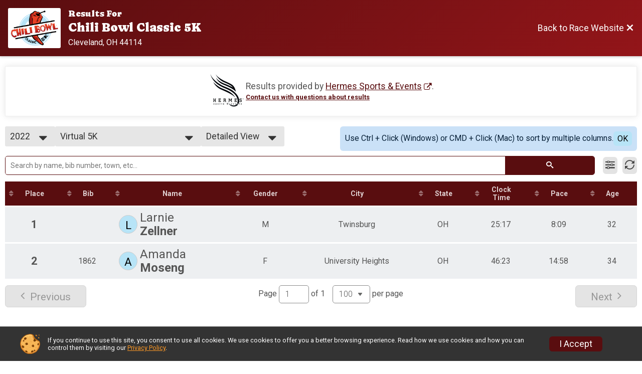

--- FILE ---
content_type: text/html; charset=utf-8
request_url: https://www.clevelandchilibowlrun.com/Race/Results/105743/?resultSetId=301459
body_size: 18961
content:
<!DOCTYPE html>
<html lang="en">
	<head>
		

			<meta name="viewport" content="width=device-width,initial-scale=1,shrink-to-fit=no,viewport-fit=cover" />
	<meta http-equiv="Content-Type" content="text/html;charset=utf-8" />
					
	<meta name="verify-v1" content="pPPI9MXDo069DhV+2itqhV46AR8OWnG+NxzCulTUTns=" />
<meta name="google-site-verification" content="wFyq2zuG7IBY5ilQqEELBypyn04UZIYBgKPHrTMnTUg" />

	<link rel="canonical" href="https://www.clevelandchilibowlrun.com/Race/Results/105743?resultSetId=301459" />

								<link rel="search" type="application/opensearchdescription+xml" title="RunSignup" href="/opensearch.xml" />
	
<title>Chili Bowl Classic 5K Results</title>

	<meta property="og:url" content="https://www.clevelandchilibowlrun.com/Race/Results/105743/?resultSetId=301459" />

		
	<meta property="og:title" content="Chili Bowl Classic 5K" />
	<meta name="twitter:title" content="Chili Bowl Classic 5K" />
			<meta name="keywords" content="Run, Running, Sign Up, Race Register, Race Director" />
	<meta name="description" content="The Chili Bowl Classic 5K is on Saturday February 21, 2026. It includes the following events: 5K and Spectator Package." />
	<meta property="og:description" content="The Chili Bowl Classic 5K is on Saturday February 21, 2026. It includes the following events: 5K and Spectator Package." />
	<meta name="twitter:description" content="The Chili Bowl Classic 5K is on Saturday February 21, 2026. It includes the following events: 5K and Spectator Package." />
	<meta property="og:type" content="website" />
				
									
										<meta property="og:image" content="https://d368g9lw5ileu7.cloudfront.net/races/race105743-social382x200.bK9ZTT.jpg" />

										<meta property="og:image:width" content="382" />
				<meta property="og:image:height" content="200" />
			
			<meta name="twitter:card" content="summary_large_image" />
			<meta name="twitter:image" content="https://d368g9lw5ileu7.cloudfront.net/races/race105743-social382x200.bK9ZTT.jpg" />
				<meta property="og:site_name" content="Chili Bowl Classic 5K" />

		



	

<link rel="icon" href="https://d368g9lw5ileu7.cloudfront.net/uploads/generic/customFaviconUpload-112382bMX48k.ico" sizes="any" /> <link rel="apple-touch-icon" href="https://d368g9lw5ileu7.cloudfront.net/uploads/generic/customFaviconUpload-112382bMX48k.png" /> 
	<link rel="manifest" href="https://d368g9lw5ileu7.cloudfront.net/manifest/runsignup/site.bJOg53.webmanifest" />

				
<script defer="defer" src="https://cdnjs.runsignup.com/ajax/libs/webfont/1.6.28/webfontloader.js" integrity="sha512-v/wOVTkoU7mXEJC3hXnw9AA6v32qzpknvuUF6J2Lbkasxaxn2nYcl+HGB7fr/kChGfCqubVr1n2sq1UFu3Gh1w==" crossorigin="anonymous"></script>
<link rel="preconnect" href="https://fonts.gstatic.com" />
<link rel="preconnect" href="https://www.gstatic.com" />
<link rel="preconnect" href="https://fonts.googleapis.com" />


<script type="application/json" id="typefaceConfig">	{ "googleFontFamilies": ["Roboto:300,400,500,700","Caprasimo:400","Montserrat:300,400,500,700"] }
</script>

<style>	:root { --header-font-family: "Caprasimo"; --body-font-family: "Montserrat"; }
</style>

<script defer="defer" type="text/javascript" src="https://d368g9lw5ileu7.cloudfront.net/js/frames/googleWebFontLoad.min.bOYeCE.js"></script>
				<link rel="stylesheet" type="text/css" media="print" href="https://d368g9lw5ileu7.cloudfront.net/css/print.min.bJ0ec2.css" />

				
				<script defer="defer" type="text/javascript" src="https://d368g9lw5ileu7.cloudfront.net/js/components/lazyLoad.min.bLGmDc.js"></script>		
				
	<link rel="stylesheet" type="text/css" href="https://d368g9lw5ileu7.cloudfront.net/css/advancedTable.scss.rsu.min.bO77nl.css" />



				
								<link rel="stylesheet" type="text/css" href="https://d3dq00cdhq56qd.cloudfront.net/c135988.bPyai-.bI-6bs/race/105743/fc3adb6473cf5f2a329b04619812dfee/raceFocusModeFrame-otf.scss.css" />
										<link rel="stylesheet" type="text/css" href="https://d3dq00cdhq56qd.cloudfront.net/c135988.bOzTsR.bI-6bs/race/105743/fc3adb6473cf5f2a329b04619812dfee/raceResults-otf.scss.css" />
			
				<!-- DYNAMIC_CSS_PLACEHOLDER -->

				<link rel="stylesheet" type="text/css" href="https://iad-dynamic-assets.runsignup.com/us-east-1-src/prod/iconfonts/ee8f7e0577a3411fb0287beac2f41140/style.css" />

		
	<script type="text/javascript" src="https://cdnjs.runsignup.com/ajax/libs/jquery/3.7.1/jquery.min.js" integrity="sha512-v2CJ7UaYy4JwqLDIrZUI/4hqeoQieOmAZNXBeQyjo21dadnwR+8ZaIJVT8EE2iyI61OV8e6M8PP2/4hpQINQ/g==" crossorigin="anonymous"></script>
	<script type="text/javascript" src="https://cdnjs.runsignup.com/ajax/libs/jqueryui/1.14.1/jquery-ui.min.js" integrity="sha512-MSOo1aY+3pXCOCdGAYoBZ6YGI0aragoQsg1mKKBHXCYPIWxamwOE7Drh+N5CPgGI5SA9IEKJiPjdfqWFWmZtRA==" crossorigin="anonymous"></script>

<script type="application/json" id="sessionJsData">
{
			"csrf": "vdhZt8sqHeRnU6agbNuAaKXC\/ryJl1a3",
		"serverTzOffset": -18000000
}
</script>

<script type="text/javascript" src="https://d368g9lw5ileu7.cloudfront.net/js/session.min.bN4VU_.js"></script><script type="text/javascript" src="https://d368g9lw5ileu7.cloudfront.net/js/utils.min.bPhFFz.js"></script><script type="text/javascript" src="https://d368g9lw5ileu7.cloudfront.net/js/windows.min.bz27OH.js"></script>
	<script defer="defer" type="text/javascript" src="https://d368g9lw5ileu7.cloudfront.net/js/analytics/runalytics.min.bOsW8C.js"></script>	<script type="application/json" id="runalyticsData">
	{
					"raceId": 105743,
			"timezone": "America\/New_York",
				"analyticsApiBaseUrl": "https:\/\/analytics.runsignup.com\/prod\/",
		"validTrackingSources": [1,100,200,300,400,500,600],
		"validTrackingMediums": [1,200,201,202,203,204,300,400,500,501,600]
	}
	</script>


		
									


	
					<script async src="https://www.googletagmanager.com/gtag/js?id=G-EW8QY8DJRE"></script>
		<script>//<![CDATA[
			window.dataLayer = window.dataLayer || [];
			function gtag(){dataLayer.push(arguments);}
			gtag('js', new Date());
			gtag('config', "G-EW8QY8DJRE"
											);
		//]]></script>
	
															<script async src="https://www.googletagmanager.com/gtag/js?id=G-QKEVS8BTWC"></script>
		<script>//<![CDATA[
			window.dataLayer = window.dataLayer || [];
			function gtag(){dataLayer.push(arguments);}
			gtag('js', new Date());
			gtag('config', "G-QKEVS8BTWC",
				{				"domain": "runsignup.com",
				"user_type": "public",
				"business_line": "RunSignup",
				"site_type": "Race Site"				}
			);
								//]]></script>
	
				
		
																		<script async src="https://www.googletagmanager.com/gtag/js?id=G-0NCHFR6D69"></script>
		<script>//<![CDATA[
			window.dataLayer = window.dataLayer || [];
			function gtag(){dataLayer.push(arguments);}
			gtag('js', new Date());
			gtag('config', "G-0NCHFR6D69"
											);
		//]]></script>
		
																												</head>
	<body class="">
					<div id="blackOverlay" class="overlay overlayBlack"></div>



	<div id="acceptCookies" style="display: none;">
		<p>
			In order to use RunSignup, your browser must accept cookies.  Otherwise, you will not be able to register for races or use other functionality of the website.
			However, your browser doesn't appear to allow cookies by default.
		</p>
					<p>
				<b>Click the “Accept Cookie Policy” button below to accept the use of cookies on your browser.</b>
			</p>
			<p>
				If you still see this message after clicking the link, then your browser settings are likely set to not allow cookies.
				Please try enabling cookies.  You can find instructions at <a href="https://www.whatismybrowser.com/guides/how-to-enable-cookies/auto">https://www.whatismybrowser.com/guides/how-to-enable-cookies/auto</a>.
			</p>
			<hr class="hr--gray" />
			<div class="ta-center submitBackLinks">
				<form method="post" action="/WidgetAux/AcceptCookies" target="acceptCookies">
					<button type="submit" class="rsuBtn rsuBtn--primary">Accept Cookie Policy</button>
				</form>
			</div>
				<iframe name="acceptCookies" height="0" width="0" frameborder="0" scrolling="no"></iframe>
	</div>
	<script type="text/javascript" src="https://d368g9lw5ileu7.cloudfront.net/js/acceptCookiesPopup.min.bEboUX.js"></script>


				

		<div class="body-frame">
						<header class="websiteFullScreenHeader">
				<div class="websiteFullScreenHeader__inner max-width-none">
					<div class="websiteFullScreenHeader__title">
																																																		<a href="/Race/OH/Cleveland/ChiliBowlClassic5K" class="td-none" aria-label="Race Website"
																																									>							<div class="websiteFullScreenHeader__logo">
																	
									<img src="https://d368g9lw5ileu7.cloudfront.net/races/race105743-logo-0.bK9ZTT.png" alt="Logo" />
															</div>
						</a>
												<div class="websiteFullScreenHeader__name">
							<h1 class="rsu-heading-themed-font">
																	<div>Results For</div>
																Chili Bowl Classic 5K
							</h1>
															<div class="websiteFullScreenHeader__location">
									Cleveland, OH 44114
								</div>
													</div>
					</div>
					<div class="websiteFullScreenHeader__right">
																					<a href="/Race/OH/Cleveland/ChiliBowlClassic5K"
									class="rsuBtn rsuBtn--text rsuBtn--sm"
																										>
									<span>Back to Race Website</span>
									<i class="icon icon-cross margin-0" aria-hidden="true" ></i>
								</a>
																									</div>
				</div>
			</header>

			<div id="transparencyScreen"></div>
			<div id="widgetWidth" class="page-content  ">
								
				<div class="inner-template touch-action-manipulation ">
																					
																
						


<div class="margin-b-40 padding-10">
	
	
<script type="text/javascript" src="https://d368g9lw5ileu7.cloudfront.net/js/tableEditing.min.bFbYts.js"></script>
<script type="text/javascript" src="https://d368g9lw5ileu7.cloudfront.net/js/results2.min.bPAs4W.js"></script>
<script type="text/javascript">//<[!CDATA[
Results.editable = false;
	Results.numPerPage = 100;
Results.isSimpleResults = false;
	Results.addEventInfo(972450, "5K");
	Results.addEventInfo(972451, "Spectator Package");
	Results.addEventInfo(873916, "Stein Holding Contest");
	Results.addEventInfo(873914, "5K");
	Results.addEventInfo(873915, "Spectator Package");
	Results.addEventInfo(749924, "Virtual 5K");
	Results.addEventInfo(749923, "5K");
	Results.addEventInfo(749925, "Spectator Package");
	Results.addEventInfo(749926, "Stein Holding Contest");
	Results.addEventInfo(637912, "5K");
	Results.addEventInfo(637913, "Virtual 5K");
	Results.addEventInfo(637914, "Spectator Package");
	Results.addEventInfo(652902, "Stein Holding Contest");
	Results.addEventInfo(554195, "5K");
	Results.addEventInfo(554196, "Virtual 5K");
	Results.addEventInfo(554197, "Spectator Package");
	Results.addEventInfo(464319, "5K");
	Results.addEventInfo(464320, "Virtual 5K");
	Results.addEventInfo(464506, "Spectator Package");
	Results.addEventInfo(939980, "5K");
	Results.addEventInfo(939986, "5K");
	Results.addEventInfo(940023, "5K");
	Results.addEventInfo(940024, "5K");
//]]></script>



<div class="rsuTile margin-b-20 results-desc" id="resultsHeadings">
		<div class="flex-parent align-items-center flex-justify-center gap1">
		<span id="timerLogo" hidden="hidden">
					</span>
		<div class="ta-left ta-center-sm-down">
			<div class="fs-md-1 margin-b-5" id="resultsSourceDiv">
				Results provided by
				<span class="jsTimerLink"><a href="#" class="external-link"></a></span><span class="jsTimerText"></span>.
			</div>
			<span id="questionsAboutResults"><a href="#" rel="noopener noreferrer" target="_blank" class="link fw-bold td-underline">Contact us with questions about results</a></span>
		</div>
	</div>
</div>

<div style="position: relative;"><div id="resultFilters" class="resultFilters"></div><p>Use the filters boxes below to search results.</p></div>

<div class=" no-box-shadow p-rel">
		<div id="resultSelectors" class="race-selectors margin-t-5">
				
<div class="resultsSelectContainer">
	<span class="resultsSelectLabel">Year</span>
	<span id="resultsYearSelect" class="fauxselect" >			<span class="text"></span>
		<span class="options">
							<span data-value="2025" >2025</span>
							<span data-value="2024" >2024</span>
							<span data-value="2023" >2023</span>
							<span data-value="2022" class="selected">2022</span>
							<span data-value="2021" >2021</span>
							<span data-value="2020" >2020</span>
							<span data-value="2019" >2019</span>
							<span data-value="2018" >2018</span>
					</span>
	</span>
</div>
<div class="resultsSelectContainer">
	<span class="resultsSelectLabel">Result Set</span>
	<span id="resultsSelect" class="fauxselect">
		<span class="text"></span>
		<span class="options">
			
				<a href="#" data-select-instr="T" data-year="2025">--- Select Results ---</a>

																								<a data-year="2025" href="/Race/Results/105743/?resultSetId=529463"
															data-value="529463"
																				>
							5K<br/>
															<span class="fs-xs-2">
									5K								</span>
													</a>
											<a data-year="2025" href="/Race/Results/105743/?resultSetId=529462"
															data-value="529462"
																				>
							We Run The City<br/>
															<span class="fs-xs-2">
									5K								</span>
													</a>
									
																										
																																												<a data-year="2025" href="/Race/Results/105743/IndividualResult/2025">Participant Lookup &amp; Tracking</a>
																	
				<a href="#" data-select-instr="T" data-year="2024">--- Select Results ---</a>

																								<a data-year="2024" href="/Race/Results/105743/?resultSetId=438233"
															data-value="438233"
																				>
							5K<br/>
															<span class="fs-xs-2">
									5K								</span>
													</a>
											<a data-year="2024" href="/Race/Results/105743/?resultSetId=438234"
															data-value="438234"
																				>
							Road Race Series<br/>
															<span class="fs-xs-2">
									5K								</span>
													</a>
									
																										
																																												<a data-year="2024" href="/Race/Results/105743/IndividualResult/2024">Participant Lookup &amp; Tracking</a>
																	
				<a href="#" data-select-instr="T" data-year="2023">--- Select Results ---</a>

																								<a data-year="2023" href="/Race/Results/105743/?resultSetId=367023"
															data-value="367023"
																				>
							5K<br/>
															<span class="fs-xs-2">
									5K								</span>
													</a>
											<a data-year="2023" href="/Race/Results/105743/?resultSetId=367024"
															data-value="367024"
																				>
							Road Race Series<br/>
															<span class="fs-xs-2">
									5K								</span>
													</a>
											<a data-year="2023" href="/Race/Results/105743/?resultSetId=362608"
															data-value="362608"
																				>
							Virtual 5K<br/>
															<span class="fs-xs-2">
									Virtual 5K								</span>
													</a>
									
																																			
																																																																					<a data-year="2023" href="/Race/Results/105743/IndividualResult/2023">Participant Lookup &amp; Tracking</a>
																	
				<a href="#" data-select-instr="T" data-year="2022">--- Select Results ---</a>

																								<a data-year="2022" href="/Race/Results/105743/?resultSetId=300808"
															data-value="300808"
																				>
							5K Overall Report<br/>
															<span class="fs-xs-2">
									5K								</span>
													</a>
											<a data-year="2022" href="/Race/Results/105743/?resultSetId=301459"
															data-value="301459"
														class="selected"						>
							Virtual 5K<br/>
															<span class="fs-xs-2">
									Virtual 5K								</span>
													</a>
									
																																			
																																																																					<a data-year="2022" href="/Race/Results/105743/IndividualResult/2022">Participant Lookup &amp; Tracking</a>
																	
				<a href="#" data-select-instr="T" data-year="2021">--- Select Results ---</a>

																								<a data-year="2021" href="/Race/Results/105743/?resultSetId=256956"
															data-value="256956"
																				>
							5K<br/>
															<span class="fs-xs-2">
									5K								</span>
													</a>
											<a data-year="2021" href="/Race/Results/105743/?resultSetId=236172"
															data-value="236172"
																				>
							Virtual 5K<br/>
															<span class="fs-xs-2">
									Virtual 5K								</span>
													</a>
									
																																			
																																																																					<a data-year="2021" href="/Race/Results/105743/IndividualResult/2021">Participant Lookup &amp; Tracking</a>
																	
				<a href="#" data-select-instr="T" data-year="2020">--- Select Results ---</a>

																								<a data-year="2020" href="/Race/Results/105743/?resultSetId=520253"
															data-value="520253"
																				>
							Overall Results<br/>
															<span class="fs-xs-2">
									5K								</span>
													</a>
									
																										
																																												<a data-year="2020" href="/Race/Results/105743/IndividualResult/2020">Participant Lookup &amp; Tracking</a>
																	
				<a href="#" data-select-instr="T" data-year="2019">--- Select Results ---</a>

																								<a data-year="2019" href="/Race/Results/105743/?resultSetId=520255"
															data-value="520255"
																				>
							Overall Results<br/>
															<span class="fs-xs-2">
									5K								</span>
													</a>
									
																										
																																												<a data-year="2019" href="/Race/Results/105743/IndividualResult/2019">Participant Lookup &amp; Tracking</a>
																	
				<a href="#" data-select-instr="T" data-year="2018">--- Select Results ---</a>

																								<a data-year="2018" href="/Race/Results/105743/?resultSetId=520261"
															data-value="520261"
																				>
							Overall Results<br/>
															<span class="fs-xs-2">
									5K								</span>
													</a>
									
																										
																																												<a data-year="2018" href="/Race/Results/105743/IndividualResult/2018">Participant Lookup &amp; Tracking</a>
																			</span>
	</span>
</div>
				<div class="resultsSelectContainer">
			<span class="resultsSelectLabel">Age Group/Division</span>
			<span id="resultsDivisionSelect" class="fauxselect">
				<span class="text"></span>
				<span class="options">
					<span data-value="">All Results</span>
				</span>
			</span>
		</div>
		<div class="resultsSelectContainer">
			<span class="resultsSelectLabel">View</span>
			<span id="viewSelect" class="fauxselect">
				<span class="text"></span>
				<span class="options">
					<span data-url-without-hash="/Race/Results/Simple/105743" >Simple View</span>
					<span data-url-without-hash="/Race/Results/105743" class="selected">Detailed View</span>
				</span>
			</span>
		</div>
		<div id="results-sorting-msg" data-generic-entity-id="250077" class="rsuWell rsuWell--blue padding-10 rounded-6 d-flex gap1 margin-l-auto align-items-center" hidden="hidden">
			<div class="flex-1">Use Ctrl + Click (Windows) or CMD + Click (Mac) to sort by multiple columns.</div>
			<button type="button" id="close-results-sorting-msg" class="rsuBtn rsuBtn--themed rsuBtn--xs margin-0">OK</button>
		</div>
	</div>

		<div id="loadingAnimation" class="margin-t-25" hidden="hidden">
		<div id="pageLoader" class="primary-preloader loader-xxl ta-center">
			<svg version="1.1" id="loader-1" xmlns="http://www.w3.org/2000/svg" xmlns:xlink="http://www.w3.org/1999/xlink" x="0px" y="0px" viewBox="0 0 50 50" style="enable-background:new 0 0 50 50;" xml:space="preserve">
	<path fill="#000" d="M43.935,25.145c0-10.318-8.364-18.683-18.683-18.683c-10.318,0-18.683,8.365-18.683,18.683h4.068c0-8.071,6.543-14.615,14.615-14.615c8.072,0,14.615,6.543,14.615,14.615H43.935z" transform="rotate(159.908 25 25)">
		<animateTransform attributeType="xml" attributeName="transform" type="rotate" from="0 25 25" to="360 25 25" dur="0.6s" repeatCount="indefinite"></animateTransform>
	</path>
</svg>
<span class="preloaderText"></span>
		</div>
	</div>

	<div id="useResultsSelectorNote" style="display: none;">
		<p>Please select the results you want to view from the box above.</p>
	</div>

	<div id="pendingResults" style="display: none;">
		<p>Please check back later for results.</p>
	</div>

	<div class="resultsMinHeightContainer">
		<div id="resultsContainer">
			<form method="get" id="results-search-form">
				<div id="resultsTableTools" class="d-flex align-items-center margin-tb-10">
					<span id="integrated-search-adv-container" class="integrated-search-container width-100 p-rel">
						<span class="integrated-input-submit">
							<span>
								<span>
									<input name="search" type="search" autocomplete="off" style="position: relative;" id="resultsSearch" placeholder="Search by name, bib number, town, etc..." />
								</span>
								<span>
									<button id="search" type="submit"><i class="icon icon-search" aria-label= "Search"  title= "Search" ></i></button>
								</span>
							</span>
						</span>

						<div id="resultsSearchAutoComplete" class="resultsSearchAutoComplete"></div>
					</span>
					<button type="button" title="Filter Results" class="rsuBtn rsuBtn--gray-light padding-5 margin-tb-0 jsToolButton" data-action="filters" aria-label="Filter Results"><i class="icon icon-equalizer margin-0" aria-hidden="true" ></i></button>
										<button type="button" title="Refresh Results" onclick="Results.refreshResults();" class="rsuBtn rsuBtn--gray-light padding-5 margin-0 jsToolButton" aria-label="Refresh Results"><i class="icon icon-loop2 margin-0" aria-hidden="true" ></i></button>
				</div>
				<div id="toolPanels" class="tool-panels">
					<div class="tool-panel filters formInput" id="filtersToolPanel">
						<div class="bs4-row">
							<div class="col-md-4">
								<select name="gender" class="select-gender-dd" aria-label="Gender">
									<option value="" disabled="disabled" selected="selected">Gender</option>
									<option value="">None</option>
									<option value="M">Male</option>
									<option value="F">Female</option>
									
																	</select>
							</div>
							<div class="col-md-4"><select name="countrycode" aria-label="Country"><option value="" disabled="disabled" selected="selected">Country</option><option value="">None</option><option value="US">US - United States</option><option value="AD">AD - Andorra</option><option value="AE">AE - United Arab Emirates</option><option value="AF">AF - Afghanistan</option><option value="AG">AG - Antigua and Barbuda</option><option value="AI">AI - Anguilla</option><option value="AL">AL - Albania</option><option value="AM">AM - Armenia</option><option value="AO">AO - Angola</option><option value="AQ">AQ - Antarctica</option><option value="AR">AR - Argentina</option><option value="AS">AS - American Samoa</option><option value="AT">AT - Austria</option><option value="AU">AU - Australia</option><option value="AW">AW - Aruba</option><option value="AX">AX - Åland Islands</option><option value="AZ">AZ - Azerbaijan</option><option value="BA">BA - Bosnia and Herzegovina</option><option value="BB">BB - Barbados</option><option value="BD">BD - Bangladesh</option><option value="BE">BE - Belgium</option><option value="BF">BF - Burkina Faso</option><option value="BG">BG - Bulgaria</option><option value="BH">BH - Bahrain</option><option value="BI">BI - Burundi</option><option value="BJ">BJ - Benin</option><option value="BL">BL - Saint Barthélemy</option><option value="BM">BM - Bermuda</option><option value="BN">BN - Brunei Darussalam</option><option value="BO">BO - Bolivia, Plurinational State of</option><option value="BQ">BQ - Bonaire, Sint Eustatius and Saba</option><option value="BR">BR - Brazil</option><option value="BS">BS - Bahamas</option><option value="BT">BT - Bhutan</option><option value="BV">BV - Bouvet Island</option><option value="BW">BW - Botswana</option><option value="BY">BY - Belarus</option><option value="BZ">BZ - Belize</option><option value="CA">CA - Canada</option><option value="CC">CC - Cocos (Keeling) Islands</option><option value="CD">CD - Congo, the Democratic Republic of the</option><option value="CF">CF - Central African Republic</option><option value="CG">CG - Congo</option><option value="CH">CH - Switzerland</option><option value="CI">CI - Côte d&#039;Ivoire</option><option value="CK">CK - Cook Islands</option><option value="CL">CL - Chile</option><option value="CM">CM - Cameroon</option><option value="CN">CN - China</option><option value="CO">CO - Colombia</option><option value="CR">CR - Costa Rica</option><option value="CU">CU - Cuba</option><option value="CV">CV - Cape Verde</option><option value="CW">CW - Curaçao</option><option value="CX">CX - Christmas Island</option><option value="CY">CY - Cyprus</option><option value="CZ">CZ - Czech Republic</option><option value="DE">DE - Germany</option><option value="DJ">DJ - Djibouti</option><option value="DK">DK - Denmark</option><option value="DM">DM - Dominica</option><option value="DO">DO - Dominican Republic</option><option value="DZ">DZ - Algeria</option><option value="EC">EC - Ecuador</option><option value="EE">EE - Estonia</option><option value="EG">EG - Egypt</option><option value="EH">EH - Western Sahara</option><option value="ER">ER - Eritrea</option><option value="ES">ES - Spain</option><option value="ET">ET - Ethiopia</option><option value="FI">FI - Finland</option><option value="FJ">FJ - Fiji</option><option value="FK">FK - Falkland Islands (Malvinas)</option><option value="FM">FM - Micronesia, Federated States of</option><option value="FO">FO - Faroe Islands</option><option value="FR">FR - France</option><option value="GA">GA - Gabon</option><option value="GB">GB - United Kingdom</option><option value="GD">GD - Grenada</option><option value="GE">GE - Georgia</option><option value="GF">GF - French Guiana</option><option value="GG">GG - Guernsey</option><option value="GH">GH - Ghana</option><option value="GI">GI - Gibraltar</option><option value="GL">GL - Greenland</option><option value="GM">GM - Gambia</option><option value="GN">GN - Guinea</option><option value="GP">GP - Guadeloupe</option><option value="GQ">GQ - Equatorial Guinea</option><option value="GR">GR - Greece</option><option value="GS">GS - South Georgia and the South Sandwich Islands</option><option value="GT">GT - Guatemala</option><option value="GU">GU - Guam</option><option value="GW">GW - Guinea-Bissau</option><option value="GY">GY - Guyana</option><option value="HK">HK - Hong Kong</option><option value="HM">HM - Heard Island and McDonald Islands</option><option value="HN">HN - Honduras</option><option value="HR">HR - Croatia</option><option value="HT">HT - Haiti</option><option value="HU">HU - Hungary</option><option value="ID">ID - Indonesia</option><option value="IE">IE - Ireland</option><option value="IL">IL - Israel</option><option value="IM">IM - Isle of Man</option><option value="IN">IN - India</option><option value="IO">IO - British Indian Ocean Territory</option><option value="IQ">IQ - Iraq</option><option value="IR">IR - Iran, Islamic Republic of</option><option value="IS">IS - Iceland</option><option value="IT">IT - Italy</option><option value="JE">JE - Jersey</option><option value="JM">JM - Jamaica</option><option value="JO">JO - Jordan</option><option value="JP">JP - Japan</option><option value="KE">KE - Kenya</option><option value="KG">KG - Kyrgyzstan</option><option value="KH">KH - Cambodia</option><option value="KI">KI - Kiribati</option><option value="KM">KM - Comoros</option><option value="KN">KN - Saint Kitts and Nevis</option><option value="KP">KP - Korea, Democratic People&#039;s Republic of</option><option value="KR">KR - Korea, Republic of</option><option value="KW">KW - Kuwait</option><option value="KY">KY - Cayman Islands</option><option value="KZ">KZ - Kazakhstan</option><option value="LA">LA - Lao People&#039;s Democratic Republic</option><option value="LB">LB - Lebanon</option><option value="LC">LC - Saint Lucia</option><option value="LI">LI - Liechtenstein</option><option value="LK">LK - Sri Lanka</option><option value="LR">LR - Liberia</option><option value="LS">LS - Lesotho</option><option value="LT">LT - Lithuania</option><option value="LU">LU - Luxembourg</option><option value="LV">LV - Latvia</option><option value="LY">LY - Libya</option><option value="MA">MA - Morocco</option><option value="MC">MC - Monaco</option><option value="MD">MD - Moldova, Republic of</option><option value="ME">ME - Montenegro</option><option value="MF">MF - Saint Martin (French part)</option><option value="MG">MG - Madagascar</option><option value="MH">MH - Marshall Islands</option><option value="MK">MK - Macedonia, the former Yugoslav Republic of</option><option value="ML">ML - Mali</option><option value="MM">MM - Myanmar</option><option value="MN">MN - Mongolia</option><option value="MO">MO - Macao</option><option value="MP">MP - Northern Mariana Islands</option><option value="MQ">MQ - Martinique</option><option value="MR">MR - Mauritania</option><option value="MS">MS - Montserrat</option><option value="MT">MT - Malta</option><option value="MU">MU - Mauritius</option><option value="MV">MV - Maldives</option><option value="MW">MW - Malawi</option><option value="MX">MX - Mexico</option><option value="MY">MY - Malaysia</option><option value="MZ">MZ - Mozambique</option><option value="NA">NA - Namibia</option><option value="NC">NC - New Caledonia</option><option value="NE">NE - Niger</option><option value="NF">NF - Norfolk Island</option><option value="NG">NG - Nigeria</option><option value="NI">NI - Nicaragua</option><option value="NL">NL - Netherlands</option><option value="NO">NO - Norway</option><option value="NP">NP - Nepal</option><option value="NR">NR - Nauru</option><option value="NU">NU - Niue</option><option value="NZ">NZ - New Zealand</option><option value="OM">OM - Oman</option><option value="PA">PA - Panama</option><option value="PE">PE - Peru</option><option value="PF">PF - French Polynesia</option><option value="PG">PG - Papua New Guinea</option><option value="PH">PH - Philippines</option><option value="PK">PK - Pakistan</option><option value="PL">PL - Poland</option><option value="PM">PM - Saint Pierre and Miquelon</option><option value="PN">PN - Pitcairn</option><option value="PR">PR - Puerto Rico</option><option value="PS">PS - Palestinian Territory, Occupied</option><option value="PT">PT - Portugal</option><option value="PW">PW - Palau</option><option value="PY">PY - Paraguay</option><option value="QA">QA - Qatar</option><option value="RE">RE - Réunion</option><option value="RO">RO - Romania</option><option value="RS">RS - Serbia</option><option value="RU">RU - Russian Federation</option><option value="RW">RW - Rwanda</option><option value="SA">SA - Saudi Arabia</option><option value="SB">SB - Solomon Islands</option><option value="SC">SC - Seychelles</option><option value="SD">SD - Sudan</option><option value="SE">SE - Sweden</option><option value="SG">SG - Singapore</option><option value="SH">SH - Saint Helena, Ascension and Tristan da Cunha</option><option value="SI">SI - Slovenia</option><option value="SJ">SJ - Svalbard and Jan Mayen</option><option value="SK">SK - Slovakia</option><option value="SL">SL - Sierra Leone</option><option value="SM">SM - San Marino</option><option value="SN">SN - Senegal</option><option value="SO">SO - Somalia</option><option value="SR">SR - Suriname</option><option value="SS">SS - South Sudan</option><option value="ST">ST - Sao Tome and Principe</option><option value="SV">SV - El Salvador</option><option value="SX">SX - Sint Maarten (Dutch part)</option><option value="SY">SY - Syrian Arab Republic</option><option value="SZ">SZ - Swaziland</option><option value="TC">TC - Turks and Caicos Islands</option><option value="TD">TD - Chad</option><option value="TF">TF - French Southern Territories</option><option value="TG">TG - Togo</option><option value="TH">TH - Thailand</option><option value="TJ">TJ - Tajikistan</option><option value="TK">TK - Tokelau</option><option value="TL">TL - Timor-Leste</option><option value="TM">TM - Turkmenistan</option><option value="TN">TN - Tunisia</option><option value="TO">TO - Tonga</option><option value="TR">TR - Turkey</option><option value="TT">TT - Trinidad and Tobago</option><option value="TV">TV - Tuvalu</option><option value="TW">TW - Taiwan, Republic of China</option><option value="TZ">TZ - Tanzania, United Republic of</option><option value="UA">UA - Ukraine</option><option value="UG">UG - Uganda</option><option value="UM">UM - United States Minor Outlying Islands</option><option value="UY">UY - Uruguay</option><option value="UZ">UZ - Uzbekistan</option><option value="VA">VA - Holy See (Vatican City State)</option><option value="VC">VC - Saint Vincent and the Grenadines</option><option value="VE">VE - Venezuela, Bolivarian Republic of</option><option value="VG">VG - Virgin Islands, British</option><option value="VI">VI - Virgin Islands, U.S.</option><option value="VN">VN - Viet Nam</option><option value="VU">VU - Vanuatu</option><option value="WF">WF - Wallis and Futuna</option><option value="WS">WS - Samoa</option><option value="XK">XK - Kosovo</option><option value="YE">YE - Yemen</option><option value="YT">YT - Mayotte</option><option value="ZA">ZA - South Africa</option><option value="ZM">ZM - Zambia</option><option value="ZW">ZW - Zimbabwe</option></select></div><div class="col-md-4"><select name="state" class="select-state-dd" aria-label="State"><option value="" disabled="disabled" selected="selected">State</option><option value="">None</option><option title="Alaska" data-country="US" value="AK">AK</option><option title="Alabama" data-country="US" value="AL">AL</option><option title="Arkansas" data-country="US" value="AR">AR</option><option title="American Samoa" data-country="US" value="AS">AS</option><option title="Arizona" data-country="US" value="AZ">AZ</option><option title="California" data-country="US" value="CA">CA</option><option title="Colorado" data-country="US" value="CO">CO</option><option title="Connecticut" data-country="US" value="CT">CT</option><option title="District Of Columbia" data-country="US" value="DC">DC</option><option title="Delaware" data-country="US" value="DE">DE</option><option title="Florida" data-country="US" value="FL">FL</option><option title="Federated States of Micronesia" data-country="US" value="FM">FM</option><option title="Georgia" data-country="US" value="GA">GA</option><option title="Guam" data-country="US" value="GU">GU</option><option title="Hawaii" data-country="US" value="HI">HI</option><option title="Iowa" data-country="US" value="IA">IA</option><option title="Idaho" data-country="US" value="ID">ID</option><option title="Illinois" data-country="US" value="IL">IL</option><option title="Indiana" data-country="US" value="IN">IN</option><option title="Kansas" data-country="US" value="KS">KS</option><option title="Kentucky" data-country="US" value="KY">KY</option><option title="Louisiana" data-country="US" value="LA">LA</option><option title="Massachusetts" data-country="US" value="MA">MA</option><option title="Maryland" data-country="US" value="MD">MD</option><option title="Maine" data-country="US" value="ME">ME</option><option title="Marshall Islands" data-country="US" value="MH">MH</option><option title="Michigan" data-country="US" value="MI">MI</option><option title="Minnesota" data-country="US" value="MN">MN</option><option title="Missouri" data-country="US" value="MO">MO</option><option title="Northern Mariana Islands" data-country="US" value="MP">MP</option><option title="Mississippi" data-country="US" value="MS">MS</option><option title="Montana" data-country="US" value="MT">MT</option><option title="North Carolina" data-country="US" value="NC">NC</option><option title="North Dakota" data-country="US" value="ND">ND</option><option title="Nebraska" data-country="US" value="NE">NE</option><option title="New Hampshire" data-country="US" value="NH">NH</option><option title="New Jersey" data-country="US" value="NJ">NJ</option><option title="New Mexico" data-country="US" value="NM">NM</option><option title="Nevada" data-country="US" value="NV">NV</option><option title="New York" data-country="US" value="NY">NY</option><option title="Ohio" data-country="US" value="OH">OH</option><option title="Oklahoma" data-country="US" value="OK">OK</option><option title="Oregon" data-country="US" value="OR">OR</option><option title="Pennsylvania" data-country="US" value="PA">PA</option><option title="Puerto Rico" data-country="US" value="PR">PR</option><option title="Palau" data-country="US" value="PW">PW</option><option title="Rhode Island" data-country="US" value="RI">RI</option><option title="South Carolina" data-country="US" value="SC">SC</option><option title="South Dakota" data-country="US" value="SD">SD</option><option title="Tennessee" data-country="US" value="TN">TN</option><option title="Texas" data-country="US" value="TX">TX</option><option title="Utah" data-country="US" value="UT">UT</option><option title="Virginia" data-country="US" value="VA">VA</option><option title="US Virgin Islands" data-country="US" value="VI">VI</option><option title="Vermont" data-country="US" value="VT">VT</option><option title="Washington" data-country="US" value="WA">WA</option><option title="Wisconsin" data-country="US" value="WI">WI</option><option title="West Virginia" data-country="US" value="WV">WV</option><option title="Wyoming" data-country="US" value="WY">WY</option><option title="U.S. Armed Forces - Americas" data-country="US" value="AA">AA</option><option title="U.S. Armed Forces - Europe" data-country="US" value="AE">AE</option><option title="U.S. Armed Forces - Pacific" data-country="US" value="AP">AP</option><option title="Alberta" data-country="CA" value="AB">AB</option><option title="British Columbia" data-country="CA" value="BC">BC</option><option title="Manitoba" data-country="CA" value="MB">MB</option><option title="New Brunswick" data-country="CA" value="NB">NB</option><option title="Newfoundland and Labrador" data-country="CA" value="NL">NL</option><option title="Nova Scotia" data-country="CA" value="NS">NS</option><option title="Northwest Territories" data-country="CA" value="NT">NT</option><option title="Nunavut" data-country="CA" value="NU">NU</option><option title="Ontario" data-country="CA" value="ON">ON</option><option title="Prince Edward Island" data-country="CA" value="PE">PE</option><option title="Quebec" data-country="CA" value="QC">QC</option><option title="Saskatchewan" data-country="CA" value="SK">SK</option><option title="Yukon" data-country="CA" value="YT">YT</option><option title="Brandenburg" data-country="DE" value="BB">BB</option><option title="Berlin" data-country="DE" value="BE">BE</option><option title="Baden-Württemberg" data-country="DE" value="BW">BW</option><option title="Bavaria" data-country="DE" value="BY">BY</option><option title="Bremen" data-country="DE" value="HB">HB</option><option title="Hesse" data-country="DE" value="HE">HE</option><option title="Hamburg" data-country="DE" value="HH">HH</option><option title="Mecklenburg-Vorpommern" data-country="DE" value="MV">MV</option><option title="Lower Saxony" data-country="DE" value="NI">NI</option><option title="North Rhine-Westphalia" data-country="DE" value="NW">NW</option><option title="Rhineland-Palatinate" data-country="DE" value="RP">RP</option><option title="Schleswig-Holstein" data-country="DE" value="SH">SH</option><option title="Saarland" data-country="DE" value="SL">SL</option><option title="Saxony" data-country="DE" value="SN">SN</option><option title="Saxony-Anhalt" data-country="DE" value="ST">ST</option><option title="Thuringia" data-country="DE" value="TH">TH</option><option title="Aberdeenshire" data-country="GB" value="ABD">ABD</option><option title="Aberdeen City" data-country="GB" value="ABE">ABE</option><option title="Argyll and Bute" data-country="GB" value="AGB">AGB</option><option title="Isle of Anglesey" data-country="GB" value="AGY">AGY</option><option title="Angus" data-country="GB" value="ANS">ANS</option><option title="Antrim" data-country="GB" value="ANT">ANT</option><option title="Ards" data-country="GB" value="ARD">ARD</option><option title="Armagh" data-country="GB" value="ARM">ARM</option><option title="Bath and North East Somerset" data-country="GB" value="BAS">BAS</option><option title="Blackburn with Darwen" data-country="GB" value="BBD">BBD</option><option title="Bedford" data-country="GB" value="BDF">BDF</option><option title="Barking and Dagenham" data-country="GB" value="BDG">BDG</option><option title="Brent" data-country="GB" value="BEN">BEN</option><option title="Bexley" data-country="GB" value="BEX">BEX</option><option title="Belfast" data-country="GB" value="BFS">BFS</option><option title="Bridgend" data-country="GB" value="BGE">BGE</option><option title="Blaenau Gwent" data-country="GB" value="BGW">BGW</option><option title="Birmingham" data-country="GB" value="BIR">BIR</option><option title="Buckinghamshire" data-country="GB" value="BKM">BKM</option><option title="Ballymena" data-country="GB" value="BLA">BLA</option><option title="Ballymoney" data-country="GB" value="BLY">BLY</option><option title="Bournemouth" data-country="GB" value="BMH">BMH</option><option title="Banbridge" data-country="GB" value="BNB">BNB</option><option title="Barnet" data-country="GB" value="BNE">BNE</option><option title="Brighton and Hove" data-country="GB" value="BNH">BNH</option><option title="Barnsley" data-country="GB" value="BNS">BNS</option><option title="Bolton" data-country="GB" value="BOL">BOL</option><option title="Blackpool" data-country="GB" value="BPL">BPL</option><option title="Bracknell Forest" data-country="GB" value="BRC">BRC</option><option title="Bradford" data-country="GB" value="BRD">BRD</option><option title="Bromley" data-country="GB" value="BRY">BRY</option><option title="Bristol, City of" data-country="GB" value="BST">BST</option><option title="Bury" data-country="GB" value="BUR">BUR</option><option title="Cambridgeshire" data-country="GB" value="CAM">CAM</option><option title="Caerphilly" data-country="GB" value="CAY">CAY</option><option title="Central Bedfordshire" data-country="GB" value="CBF">CBF</option><option title="Ceredigion" data-country="GB" value="CGN">CGN</option><option title="Craigavon" data-country="GB" value="CGV">CGV</option><option title="Cheshire East" data-country="GB" value="CHE">CHE</option><option title="Cheshire West and Chester" data-country="GB" value="CHW">CHW</option><option title="Carrickfergus" data-country="GB" value="CKF">CKF</option><option title="Cookstown" data-country="GB" value="CKT">CKT</option><option title="Calderdale" data-country="GB" value="CLD">CLD</option><option title="Clackmannanshire" data-country="GB" value="CLK">CLK</option><option title="Coleraine" data-country="GB" value="CLR">CLR</option><option title="Cumbria" data-country="GB" value="CMA">CMA</option><option title="Camden" data-country="GB" value="CMD">CMD</option><option title="Carmarthenshire" data-country="GB" value="CMN">CMN</option><option title="Cornwall" data-country="GB" value="CON">CON</option><option title="Coventry" data-country="GB" value="COV">COV</option><option title="Cardiff" data-country="GB" value="CRF">CRF</option><option title="Croydon" data-country="GB" value="CRY">CRY</option><option title="Castlereagh" data-country="GB" value="CSR">CSR</option><option title="Conwy" data-country="GB" value="CWY">CWY</option><option title="Darlington" data-country="GB" value="DAL">DAL</option><option title="Derbyshire" data-country="GB" value="DBY">DBY</option><option title="Denbighshire" data-country="GB" value="DEN">DEN</option><option title="Derby" data-country="GB" value="DER">DER</option><option title="Devon" data-country="GB" value="DEV">DEV</option><option title="Dungannon and South Tyrone" data-country="GB" value="DGN">DGN</option><option title="Dumfries and Galloway" data-country="GB" value="DGY">DGY</option><option title="Doncaster" data-country="GB" value="DNC">DNC</option><option title="Dundee City" data-country="GB" value="DND">DND</option><option title="Dorset" data-country="GB" value="DOR">DOR</option><option title="Down" data-country="GB" value="DOW">DOW</option><option title="Derry" data-country="GB" value="DRY">DRY</option><option title="Dudley" data-country="GB" value="DUD">DUD</option><option title="Durham, County" data-country="GB" value="DUR">DUR</option><option title="Ealing" data-country="GB" value="EAL">EAL</option><option title="England and Wales" data-country="GB" value="EAW">EAW</option><option title="East Ayrshire" data-country="GB" value="EAY">EAY</option><option title="Edinburgh, City of" data-country="GB" value="EDH">EDH</option><option title="East Dunbartonshire" data-country="GB" value="EDU">EDU</option><option title="East Lothian" data-country="GB" value="ELN">ELN</option><option title="Eilean Siar" data-country="GB" value="ELS">ELS</option><option title="Enfield" data-country="GB" value="ENF">ENF</option><option title="England" data-country="GB" value="ENG">ENG</option><option title="East Renfrewshire" data-country="GB" value="ERW">ERW</option><option title="East Riding of Yorkshire" data-country="GB" value="ERY">ERY</option><option title="Essex" data-country="GB" value="ESS">ESS</option><option title="East Sussex" data-country="GB" value="ESX">ESX</option><option title="Falkirk" data-country="GB" value="FAL">FAL</option><option title="Fermanagh" data-country="GB" value="FER">FER</option><option title="Fife" data-country="GB" value="FIF">FIF</option><option title="Flintshire" data-country="GB" value="FLN">FLN</option><option title="Gateshead" data-country="GB" value="GAT">GAT</option><option title="Great Britain" data-country="GB" value="GBN">GBN</option><option title="Glasgow City" data-country="GB" value="GLG">GLG</option><option title="Gloucestershire" data-country="GB" value="GLS">GLS</option><option title="Greenwich" data-country="GB" value="GRE">GRE</option><option title="Gwynedd" data-country="GB" value="GWN">GWN</option><option title="Halton" data-country="GB" value="HAL">HAL</option><option title="Hampshire" data-country="GB" value="HAM">HAM</option><option title="Havering" data-country="GB" value="HAV">HAV</option><option title="Hackney" data-country="GB" value="HCK">HCK</option><option title="Herefordshire" data-country="GB" value="HEF">HEF</option><option title="Hillingdon" data-country="GB" value="HIL">HIL</option><option title="Highland" data-country="GB" value="HLD">HLD</option><option title="Hammersmith and Fulham" data-country="GB" value="HMF">HMF</option><option title="Hounslow" data-country="GB" value="HNS">HNS</option><option title="Hartlepool" data-country="GB" value="HPL">HPL</option><option title="Hertfordshire" data-country="GB" value="HRT">HRT</option><option title="Harrow" data-country="GB" value="HRW">HRW</option><option title="Haringey" data-country="GB" value="HRY">HRY</option><option title="Isle of Wight" data-country="GB" value="IOW">IOW</option><option title="Islington" data-country="GB" value="ISL">ISL</option><option title="Inverclyde" data-country="GB" value="IVC">IVC</option><option title="Kensington and Chelsea" data-country="GB" value="KEC">KEC</option><option title="Kent" data-country="GB" value="KEN">KEN</option><option title="Kingston upon Hull" data-country="GB" value="KHL">KHL</option><option title="Kirklees" data-country="GB" value="KIR">KIR</option><option title="Kingston upon Thames" data-country="GB" value="KTT">KTT</option><option title="Knowsley" data-country="GB" value="KWL">KWL</option><option title="Lancashire" data-country="GB" value="LAN">LAN</option><option title="Lambeth" data-country="GB" value="LBH">LBH</option><option title="Leicester" data-country="GB" value="LCE">LCE</option><option title="Leeds" data-country="GB" value="LDS">LDS</option><option title="Leicestershire" data-country="GB" value="LEC">LEC</option><option title="Lewisham" data-country="GB" value="LEW">LEW</option><option title="Lincolnshire" data-country="GB" value="LIN">LIN</option><option title="Liverpool" data-country="GB" value="LIV">LIV</option><option title="Limavady" data-country="GB" value="LMV">LMV</option><option title="London, City of" data-country="GB" value="LND">LND</option><option title="Larne" data-country="GB" value="LRN">LRN</option><option title="Lisburn" data-country="GB" value="LSB">LSB</option><option title="Luton" data-country="GB" value="LUT">LUT</option><option title="Manchester" data-country="GB" value="MAN">MAN</option><option title="Middlesbrough" data-country="GB" value="MDB">MDB</option><option title="Medway" data-country="GB" value="MDW">MDW</option><option title="Magherafelt" data-country="GB" value="MFT">MFT</option><option title="Milton Keynes" data-country="GB" value="MIK">MIK</option><option title="Midlothian" data-country="GB" value="MLN">MLN</option><option title="Monmouthshire" data-country="GB" value="MON">MON</option><option title="Merton" data-country="GB" value="MRT">MRT</option><option title="Moray" data-country="GB" value="MRY">MRY</option><option title="Merthyr Tydfil" data-country="GB" value="MTY">MTY</option><option title="Moyle" data-country="GB" value="MYL">MYL</option><option title="North Ayrshire" data-country="GB" value="NAY">NAY</option><option title="Northumberland" data-country="GB" value="NBL">NBL</option><option title="North Down" data-country="GB" value="NDN">NDN</option><option title="North East Lincolnshire" data-country="GB" value="NEL">NEL</option><option title="Newcastle upon Tyne" data-country="GB" value="NET">NET</option><option title="Norfolk" data-country="GB" value="NFK">NFK</option><option title="Nottingham" data-country="GB" value="NGM">NGM</option><option title="Northern Ireland" data-country="GB" value="NIR">NIR</option><option title="North Lanarkshire" data-country="GB" value="NLK">NLK</option><option title="North Lincolnshire" data-country="GB" value="NLN">NLN</option><option title="North Somerset" data-country="GB" value="NSM">NSM</option><option title="Newtownabbey" data-country="GB" value="NTA">NTA</option><option title="Northamptonshire" data-country="GB" value="NTH">NTH</option><option title="Neath Port Talbot" data-country="GB" value="NTL">NTL</option><option title="Nottinghamshire" data-country="GB" value="NTT">NTT</option><option title="North Tyneside" data-country="GB" value="NTY">NTY</option><option title="Newham" data-country="GB" value="NWM">NWM</option><option title="Newport" data-country="GB" value="NWP">NWP</option><option title="North Yorkshire" data-country="GB" value="NYK">NYK</option><option title="Newry and Mourne District" data-country="GB" value="NYM">NYM</option><option title="Oldham" data-country="GB" value="OLD">OLD</option><option title="Omagh" data-country="GB" value="OMH">OMH</option><option title="Orkney Islands" data-country="GB" value="ORK">ORK</option><option title="Oxfordshire" data-country="GB" value="OXF">OXF</option><option title="Pembrokeshire" data-country="GB" value="PEM">PEM</option><option title="Perth and Kinross" data-country="GB" value="PKN">PKN</option><option title="Plymouth" data-country="GB" value="PLY">PLY</option><option title="Poole" data-country="GB" value="POL">POL</option><option title="Portsmouth" data-country="GB" value="POR">POR</option><option title="Powys" data-country="GB" value="POW">POW</option><option title="Peterborough" data-country="GB" value="PTE">PTE</option><option title="Redcar and Cleveland" data-country="GB" value="RCC">RCC</option><option title="Rochdale" data-country="GB" value="RCH">RCH</option><option title="Rhondda, Cynon, Taff" data-country="GB" value="RCT">RCT</option><option title="Redbridge" data-country="GB" value="RDB">RDB</option><option title="Reading" data-country="GB" value="RDG">RDG</option><option title="Renfrewshire" data-country="GB" value="RFW">RFW</option><option title="Richmond upon Thames" data-country="GB" value="RIC">RIC</option><option title="Rotherham" data-country="GB" value="ROT">ROT</option><option title="Rutland" data-country="GB" value="RUT">RUT</option><option title="Sandwell" data-country="GB" value="SAW">SAW</option><option title="South Ayrshire" data-country="GB" value="SAY">SAY</option><option title="Scottish Borders, The" data-country="GB" value="SCB">SCB</option><option title="Scotland" data-country="GB" value="SCT">SCT</option><option title="Suffolk" data-country="GB" value="SFK">SFK</option><option title="Sefton" data-country="GB" value="SFT">SFT</option><option title="South Gloucestershire" data-country="GB" value="SGC">SGC</option><option title="Sheffield" data-country="GB" value="SHF">SHF</option><option title="St. Helens" data-country="GB" value="SHN">SHN</option><option title="Shropshire" data-country="GB" value="SHR">SHR</option><option title="Stockport" data-country="GB" value="SKP">SKP</option><option title="Salford" data-country="GB" value="SLF">SLF</option><option title="Slough" data-country="GB" value="SLG">SLG</option><option title="South Lanarkshire" data-country="GB" value="SLK">SLK</option><option title="Sunderland" data-country="GB" value="SND">SND</option><option title="Solihull" data-country="GB" value="SOL">SOL</option><option title="Somerset" data-country="GB" value="SOM">SOM</option><option title="Southend-on-Sea" data-country="GB" value="SOS">SOS</option><option title="Surrey" data-country="GB" value="SRY">SRY</option><option title="Strabane" data-country="GB" value="STB">STB</option><option title="Stoke-on-Trent" data-country="GB" value="STE">STE</option><option title="Stirling" data-country="GB" value="STG">STG</option><option title="Southampton" data-country="GB" value="STH">STH</option><option title="Sutton" data-country="GB" value="STN">STN</option><option title="Staffordshire" data-country="GB" value="STS">STS</option><option title="Stockton-on-Tees" data-country="GB" value="STT">STT</option><option title="South Tyneside" data-country="GB" value="STY">STY</option><option title="Swansea" data-country="GB" value="SWA">SWA</option><option title="Swindon" data-country="GB" value="SWD">SWD</option><option title="Southwark" data-country="GB" value="SWK">SWK</option><option title="Tameside" data-country="GB" value="TAM">TAM</option><option title="Telford and Wrekin" data-country="GB" value="TFW">TFW</option><option title="Thurrock" data-country="GB" value="THR">THR</option><option title="Torbay" data-country="GB" value="TOB">TOB</option><option title="Torfaen" data-country="GB" value="TOF">TOF</option><option title="Trafford" data-country="GB" value="TRF">TRF</option><option title="Tower Hamlets" data-country="GB" value="TWH">TWH</option><option title="United Kingdom" data-country="GB" value="UKM">UKM</option><option title="Vale of Glamorgan, The" data-country="GB" value="VGL">VGL</option><option title="Warwickshire" data-country="GB" value="WAR">WAR</option><option title="West Berkshire" data-country="GB" value="WBK">WBK</option><option title="West Dunbartonshire" data-country="GB" value="WDU">WDU</option><option title="Waltham Forest" data-country="GB" value="WFT">WFT</option><option title="Wigan" data-country="GB" value="WGN">WGN</option><option title="Wiltshire" data-country="GB" value="WIL">WIL</option><option title="Wakefield" data-country="GB" value="WKF">WKF</option><option title="Walsall" data-country="GB" value="WLL">WLL</option><option title="West Lothian" data-country="GB" value="WLN">WLN</option><option title="Wales" data-country="GB" value="WLS">WLS</option><option title="Wolverhampton" data-country="GB" value="WLV">WLV</option><option title="Wandsworth" data-country="GB" value="WND">WND</option><option title="Windsor and Maidenhead" data-country="GB" value="WNM">WNM</option><option title="Wokingham" data-country="GB" value="WOK">WOK</option><option title="Worcestershire" data-country="GB" value="WOR">WOR</option><option title="Wirral" data-country="GB" value="WRL">WRL</option><option title="Warrington" data-country="GB" value="WRT">WRT</option><option title="Wrexham" data-country="GB" value="WRX">WRX</option><option title="Westminster" data-country="GB" value="WSM">WSM</option><option title="West Sussex" data-country="GB" value="WSX">WSX</option><option title="York" data-country="GB" value="YOR">YOR</option><option title="Shetland Islands" data-country="GB" value="ZET">ZET</option><option title="Hokkaidô" data-country="JP" value="01">01</option><option title="Aomori" data-country="JP" value="02">02</option><option title="Iwate" data-country="JP" value="03">03</option><option title="Miyagi" data-country="JP" value="04">04</option><option title="Akita" data-country="JP" value="05">05</option><option title="Yamagata" data-country="JP" value="06">06</option><option title="Hukusima" data-country="JP" value="07">07</option><option title="Ibaraki" data-country="JP" value="08">08</option><option title="Totigi" data-country="JP" value="09">09</option><option title="Gunma" data-country="JP" value="10">10</option><option title="Saitama" data-country="JP" value="11">11</option><option title="Tiba" data-country="JP" value="12">12</option><option title="Tôkyô" data-country="JP" value="13">13</option><option title="Kanagawa" data-country="JP" value="14">14</option><option title="Niigata" data-country="JP" value="15">15</option><option title="Toyama" data-country="JP" value="16">16</option><option title="Isikawa" data-country="JP" value="17">17</option><option title="Hukui" data-country="JP" value="18">18</option><option title="Yamanasi" data-country="JP" value="19">19</option><option title="Nagano" data-country="JP" value="20">20</option><option title="Gihu" data-country="JP" value="21">21</option><option title="Sizuoka" data-country="JP" value="22">22</option><option title="Aiti" data-country="JP" value="23">23</option><option title="Mie" data-country="JP" value="24">24</option><option title="Siga" data-country="JP" value="25">25</option><option title="Kyôto" data-country="JP" value="26">26</option><option title="Ôsaka" data-country="JP" value="27">27</option><option title="Hyôgo" data-country="JP" value="28">28</option><option title="Nara" data-country="JP" value="29">29</option><option title="Wakayama" data-country="JP" value="30">30</option><option title="Tottori" data-country="JP" value="31">31</option><option title="Simane" data-country="JP" value="32">32</option><option title="Okayama" data-country="JP" value="33">33</option><option title="Hirosima" data-country="JP" value="34">34</option><option title="Yamaguti" data-country="JP" value="35">35</option><option title="Tokusima" data-country="JP" value="36">36</option><option title="Kagawa" data-country="JP" value="37">37</option><option title="Ehime" data-country="JP" value="38">38</option><option title="Kôti" data-country="JP" value="39">39</option><option title="Hukuoka" data-country="JP" value="40">40</option><option title="Saga" data-country="JP" value="41">41</option><option title="Nagasaki" data-country="JP" value="42">42</option><option title="Kumamoto" data-country="JP" value="43">43</option><option title="Ôita" data-country="JP" value="44">44</option><option title="Miyazaki" data-country="JP" value="45">45</option><option title="Kagosima" data-country="JP" value="46">46</option><option title="Okinawa" data-country="JP" value="47">47</option><option title="Aguascalientes" data-country="MX" value="AGU">AGU</option><option title="Baja California" data-country="MX" value="BCN">BCN</option><option title="Baja California Sur" data-country="MX" value="BCS">BCS</option><option title="Campeche" data-country="MX" value="CAM">CAM</option><option title="Chihuahua" data-country="MX" value="CHH">CHH</option><option title="Chiapas" data-country="MX" value="CHP">CHP</option><option title="Coahuila" data-country="MX" value="COA">COA</option><option title="Colima" data-country="MX" value="COL">COL</option><option title="Distrito Federal" data-country="MX" value="DIF">DIF</option><option title="Durango" data-country="MX" value="DUR">DUR</option><option title="Guerrero" data-country="MX" value="GRO">GRO</option><option title="Guanajuato" data-country="MX" value="GUA">GUA</option><option title="Hidalgo" data-country="MX" value="HID">HID</option><option title="Jalisco" data-country="MX" value="JAL">JAL</option><option title="México" data-country="MX" value="MEX">MEX</option><option title="Michoacán" data-country="MX" value="MIC">MIC</option><option title="Morelos" data-country="MX" value="MOR">MOR</option><option title="Nayarit" data-country="MX" value="NAY">NAY</option><option title="Nuevo León" data-country="MX" value="NLE">NLE</option><option title="Oaxaca" data-country="MX" value="OAX">OAX</option><option title="Puebla" data-country="MX" value="PUE">PUE</option><option title="Querétaro" data-country="MX" value="QUE">QUE</option><option title="Quintana Roo" data-country="MX" value="ROO">ROO</option><option title="Sinaloa" data-country="MX" value="SIN">SIN</option><option title="San Luis Potosí" data-country="MX" value="SLP">SLP</option><option title="Sonora" data-country="MX" value="SON">SON</option><option title="Tabasco" data-country="MX" value="TAB">TAB</option><option title="Tamaulipas" data-country="MX" value="TAM">TAM</option><option title="Tlaxcala" data-country="MX" value="TLA">TLA</option><option title="Veracruz" data-country="MX" value="VER">VER</option><option title="Yucatán" data-country="MX" value="YUC">YUC</option><option title="Zacatecas" data-country="MX" value="ZAC">ZAC</option><option title="Aruba country" data-country="NL" value="AW">AW</option><option title="Curaçao country" data-country="NL" value="CW">CW</option><option title="Drenthe" data-country="NL" value="DR">DR</option><option title="Flevoland" data-country="NL" value="FL">FL</option><option title="Fryslân" data-country="NL" value="FR">FR</option><option title="Gelderland" data-country="NL" value="GE">GE</option><option title="Groningen" data-country="NL" value="GR">GR</option><option title="Limburg" data-country="NL" value="LI">LI</option><option title="Noord-Brabant" data-country="NL" value="NB">NB</option><option title="Noord-Holland" data-country="NL" value="NH">NH</option><option title="Overijssel" data-country="NL" value="OV">OV</option><option title="Sint Maarten country" data-country="NL" value="SX">SX</option><option title="Utrecht" data-country="NL" value="UT">UT</option><option title="Zeeland" data-country="NL" value="ZE">ZE</option><option title="Zuid-Holland" data-country="NL" value="ZH">ZH</option></select></div>
						</div>
					</div>
					<div class="tool-panel edit-mode" id="editToolPanel">
						<b>Edit Columns</b>
						<p>
							The results table is now in edit mode. You can edit column names, reorder columns using drag and drop, and hide columns from public display. Hidden columns can always be turned back on later.
						</p>
						<button type="button" class="submit" id="saveTableChanges">Save Changes</button>
						<button type="button" class="cancel" id="discardTableChanges">Discard Changes</button>
					</div>
				</div>
				<div id="hiddenSearches"></div>
			</form>

			<section>
				<div class="data-display-panel is-active-panel">
					<div class="note" id="preliminaryResults">These are Preliminary Results</div>
					<div style="position: relative; ">
						<div class="rsuOverlay primary-preloader loader-xxl ta-center" id="resultsTableOverlay">
							<svg version="1.1" id="loader-1" xmlns="http://www.w3.org/2000/svg" xmlns:xlink="http://www.w3.org/1999/xlink" x="0px" y="0px" viewBox="0 0 50 50" style="enable-background:new 0 0 50 50;" xml:space="preserve">
	<path fill="#000" d="M43.935,25.145c0-10.318-8.364-18.683-18.683-18.683c-10.318,0-18.683,8.365-18.683,18.683h4.068c0-8.071,6.543-14.615,14.615-14.615c8.072,0,14.615,6.543,14.615,14.615H43.935z" transform="rotate(159.908 25 25)">
		<animateTransform attributeType="xml" attributeName="transform" type="rotate" from="0 25 25" to="360 25 25" dur="0.6s" repeatCount="indefinite"></animateTransform>
	</path>
</svg>
<span class="preloaderText"></span>
						</div>
						<div id="resultsTableScroller">
														<div class="participantName align-items-center" id="participantNameTemplate" hidden="hidden">
																	<div class="participantName__image" hidden="hidden">
										<div class="rsuCircleImg rsuCircleImg--xs rsuCircleImg--firstChar"><span></span></div>
									</div>
																<div class="participantName__name">
									<div class="participantName__name__firstName"></div>
									<div class="participantName__name__lastName"></div>
								</div>
								<div class="anonymousTooltip fs-1rem margin-l-10" hidden="hidden"><i class="icon icon-eye-blocked tippy-tip" tabindex="0"  aria-hidden="true"  data-tippy-template="anonymous-tooltip-content" ></i></div>
							</div>
														<div
								class="simpleParticipant" id="simpleParticipantTemplate" hidden="hidden"
								data-gender-m="Male"
								data-gender-f="Female"
								data-gender-x="Non-Binary"
							>
																	<div class="placeholder simpleParticipant__image" data-placeholder="image" hidden="hidden">
										<div class="rsuCircleImg rsuCircleImg--xs rsuCircleImg--firstChar"><span></span></div>
									</div>
																<div>
									<div class="simpleParticipant__details__name">
										<span class="placeholder simpleParticipant__details__name__firstName" data-placeholder="firstName"></span>
										<span class="placeholder simpleParticipant__details__name__lastName" data-placeholder="lastName"></span>
										<span class="anonymousTooltip fs-1rem margin-l-5" hidden="hidden"><i class="icon icon-eye-blocked tippy-tip" tabindex="0"  aria-hidden="true"  data-tippy-template="anonymous-tooltip-content" ></i></span>
									</div>
									<div class="simpleParticipant__details__misc">
										<span class="placeholder" data-placeholder="genderAgeState"></span>
										<span class="placeholder" data-placeholder="bibNum"></span>
									</div>
								</div>
							</div>
							<table class="results results--rowHover" id="resultsTable">
							</table>
						</div>
					</div>

										<div class="resultsTableNav margin-b-40" id="resultsTableNav">
												<div class="resultsTableNav__paging">
							<div class="formInput">
								Page <input id="currentPageInput" type="text" pattern="[0-9]+" placeholder="1" class="resultsTableNav__paging__pageInput small" style="width: 60px;" />
								of <span class="result-count" id="totalPages"></span>
							</div>
							<div class="formInput">
								<select id="resultsPerPageSelect" class="select-results-dd resultsTableNav__paging__pageSelect small" style="width: 75px;">
								</select>
								per page
							</div>
						</div>
											</div>

					<div id="divisionResultsLink" class="margin-t-30">
						<h3 class="sectionToggle open" id="toggleDivisionResults">Age Group/Division Results</h3>
						<div id="divisionResults"></div>
					</div>
				</div>
			</section>
		</div>
	</div>
</div>

<div id="resultsErrorPopup" style="display: none;">
	<div class="error borderedError"></div>
</div>

<div id="resultQuestionsOverlay" class="overlay overlayBlack overlayFixed"></div>
<div id="resultQuestionsPopup" hidden="hidden">
	<form method="post" action="/Race/Results/105743/SubmitQuestion">
		<div class="bs4-row">
			<div class="col-md-6 formInput">
				<label for="resultsQuestionName" class="major">Name <span class="required" aria-label="Required information">*</span></label>
				<input type="text" id="resultsQuestionName" name="name" required="required" />
			</div>
			<div class="col-md-6 formInput">
				<label for="resultsQuestionEmail" class="major">Email <span class="required" aria-label="Required information">*</span></label>
				<input type="email" id="resultsQuestionEmail" name="email" required="required" />
			</div>
		</div>
		<div class="bs4-row">
			<div class="col-md-6 formInput">
				<label for="resultsQuestionBib" class="major">Bib</label>
				<input type="number" min="0" pattern="[0-9]*" id="resultsQuestionBib" name="bib" />
			</div>
		</div>
		<div class="bs4-row">
			<div class="col-md-12 formInput">
				<label for="resultsQuestionIssue" class="major">Question or Issue <span class="required" aria-label="Required information">*</span></label>
				<textarea id="resultsQuestionIssue" name="issue" rows="5" cols="100" style="height: 100px;" required="required"></textarea>
			</div>
		</div>
		<div class="bs4-row margin-t-25">
			<div class="col-md-12">
				<div class="margin-tb-10">
					<div class="g-recaptcha" data-sitekey="6Le2j5sUAAAAAMF1kBiipU0apiFMPV6PW36ICdtA"></div>
					<script defer="defer" type="text/javascript" src="https://www.google.com/recaptcha/api.js?hl=en"></script>
				</div>
			</div>
		</div>

		<hr class="hr--gray" />

		<div class="ta-center submitBackLinks">
			<button type="submit" class="rsuBtn rsuBtn--primary">Submit Question</button>
			<button type="button" class="rsuBtn rsuBtn--gray" onclick="$('#resultQuestionsPopup').dialog('close');">Close</button>

			<input type="hidden" name="resultSetId" />
		</div>
	</form>
</div>


	


<div class="sponsor-grid margin-t-25">
			
<div class="sponsor-grid__outer"><a href="https://www.hofbrauhauscleveland.com/" rel="noopener noreferrer" target="_blank"><div class="sponsor-grid__img" style="background-image: url(https://d368g9lw5ileu7.cloudfront.net/races/race105743-racesponsor-0.bJtwH4.png);"></div></a></div>
			
<div class="sponsor-grid__outer"><a href="https://iaff93.org/" rel="noopener noreferrer" target="_blank"><div class="sponsor-grid__img" style="background-image: url(https://d368g9lw5ileu7.cloudfront.net/races/race105743-racesponsor-0.bJtwJG.png);"></div></a></div>
			
<div class="sponsor-grid__outer"><a href="https://clevelandpolicefoundation.org/" rel="noopener noreferrer" target="_blank"><div class="sponsor-grid__img" style="background-image: url(https://d368g9lw5ileu7.cloudfront.net/races/race105743-racesponsor-0.bJtwKp.png);"></div></a></div>
			
<div class="sponsor-grid__outer"><a href="https://cmm.dickssportinggoods.com/crmcdn/getoffer.aspx?offer_entity_code=O241FGGT&amp;token=Oo7y9liG4wHtzRJAsAUVOFf3wTgdGbHJg0eNCKZqg8mh3HFBlj2BKpR3Z2WE4IqPKjXs4sOAhUwM3LfZUYQ2" rel="noopener noreferrer" target="_blank"><div class="sponsor-grid__img" style="background-image: url(https://d368g9lw5ileu7.cloudfront.net/races/race105743-racesponsor-0.bPszCa.png);"></div></a></div>
			
<div class="sponsor-grid__outer"><a href="https://raisingcanes.com/home/" rel="noopener noreferrer" target="_blank"><div class="sponsor-grid__img" style="background-image: url(https://d368g9lw5ileu7.cloudfront.net/races/race105743-racesponsor-0.bJVCdG.png);"></div></a></div>
			
<div class="sponsor-grid__outer"><a href="https://magneticsprings.com/locations/cleveland/" rel="noopener noreferrer" target="_blank"><div class="sponsor-grid__img" style="background-image: url(https://d368g9lw5ileu7.cloudfront.net/races/race105743-racesponsor-0.bLGXnf.png);"></div></a></div>
			
<div class="sponsor-grid__outer"><a href="https://bgjattorneys.com/" rel="noopener noreferrer" target="_blank"><div class="sponsor-grid__img" style="background-image: url(https://d368g9lw5ileu7.cloudfront.net/races/race105743-racesponsor-0.bO0W4X.png);"></div></a></div>
	</div>

	


	<div class="floating-save-button-container">
					<a href="/Race/Register/?raceId=105743" class="rsuBtn rsuBtn--secondary rsuBtn--md">
				Sign Up
			</a>
										<a href="/Race/Donate/OH/Cleveland/ChiliBowlClassic5K" class="rsuBtn rsuBtn--primary rsuBtn--md">
								Donate
			
			</a>
							<a href="/Race/Photos/OH/Cleveland/ChiliBowlClassic5K" class="rsuBtn rsuBtn--gray rsuBtn--md">Photos</a>
			</div>



<div id="anonymous-tooltip-content" hidden="hidden">
	This participant is hidden from public lists. For more information about this setting and how to change it, see
	<a
		href="https://help.runsignup.com/support/solutions/articles/17000064490-hide-yourself-from-public-lists"
		target="_blank"
		class="external-link"
				onclick="event.stopPropagation();"
	>
		Hide Yourself from Public Lists
	</a>.
</div>

<script type="text/javascript">//<![CDATA[
	
	$(function() {
		var countrySelects = $("select[name='countrycode']");
		var stateSelects = $("select[name='state']");
		for (var i = 0; i < Math.min(countrySelects.length, stateSelects.length); i++)
			setupCountryAndStateDropdown2(countrySelects.eq(i), stateSelects.eq(i));
	});
	
//]]></script>

<script defer="defer" type="text/javascript" src="https://d368g9lw5ileu7.cloudfront.net/js/ui/tabComponent.min.bO9MCS.js"></script><script defer="defer" type="text/javascript" src="https://d368g9lw5ileu7.cloudfront.net/js/share/dismissibleMessages.min.bNdPQ9.js"></script><script type="text/javascript">
	document.addEventListener("DOMContentLoaded", function() {		DismissibleMessages.addResultsSortingDismissibleMessage();
	})</script>
</div>
									</div>
			</div>
			<div class="margin-tb-20">
									<div class="margin-auto ta-center">
													<span class="margin-b-15"><p><a href="https://tinyurl.com/bdh9bnc6" target="_blank" rel="nofollow noopener noreferrer">Home</a>  &#x1f336;️  <a href="https://tinyurl.com/2d4un94a" target="_blank" rel="nofollow noopener noreferrer">Race FAQs</a>  &#x1f336;️  <a href="https://tinyurl.com/2p97j9aw" target="_blank" rel="nofollow noopener noreferrer">Course Maps</a>  &#x1f336;️  <a href="https://tinyurl.com/2p99tbrd" target="_blank" rel="nofollow noopener noreferrer">Results</a>  &#x1f336;️  <a href="https://tinyurl.com/4xmefkmp" target="_blank" rel="nofollow noopener noreferrer">Contact</a><br /> </p></span>
											</div>
								<div class="ta-center margin-0-auto color-reg_neutralGray">
					<i class="icon icon-logo-rsu-circle fs-lg-2" aria-hidden="true" ></i>
				</div>
			</div>
		</div>

				




														



<div id="cookiePolicyPopup" class="drawer drawer--bottom">
	<div class="drawer__content flex-parent flex-responsive align-items-center">
		<img src="https://d368g9lw5ileu7.cloudfront.net/img/frontend2018/cookie-img.bFehfM.png" width="40" height="40" alt="" class="margin-r-15 margin-r-0-medium-down hidden-phone" />
				<div class="flex-2 margin-r-15 hidden-md-down">
			<p class="fs-xs-2 margin-0 padding-tb-5 lh-initial">
				If you continue to use this site, you consent to use all cookies. We use cookies to offer you a better browsing experience. Read how we use cookies and how you can control them by visiting our <a href="/About-Us/Privacy-Policy" target="_blank">Privacy Policy</a>.
			</p>
		</div>
				<div class="flex-2 hidden-md-up">
			<p class="fs-sm-1 margin-0 padding-tb-5 lh-initial">
				If you continue to use this site, you consent to use all cookies. <button type="button" class="rsuExpando bkg-none border-0 color-inherit fs-sm-1" data-content-id="cookieMsg" aria-controls="cookieMsg">Learn More</button>
			</p>
			<div class="rsuExpando__content" id="cookieMsg" aria-expanded="false" hidden="hidden">
				<p class="fs-xs-2 margin-0">We use cookies to offer you a better browsing experience. Read how we use cookies and how you can control them by visiting our <a href="/About-Us/Privacy-Policy" target="_blank">Privacy Policy</a>.</p>
			</div>
		</div>
				<button type="button" class="rsuBtn rsuBtn--secondary rsuBtn--sm">I Accept</button>
	</div>
</div>

<script defer="defer" type="text/javascript" src="https://d368g9lw5ileu7.cloudfront.net/js/ui/expando.min.bObPAI.js"></script><script defer="defer" type="text/javascript" src="https://d368g9lw5ileu7.cloudfront.net/js/frontend.min.bOuWg-.js"></script>							<script defer="defer" src="https://cdnjs.runsignup.com/ajax/libs/popper.js/2.11.8/umd/popper.min.js" integrity="sha512-TPh2Oxlg1zp+kz3nFA0C5vVC6leG/6mm1z9+mA81MI5eaUVqasPLO8Cuk4gMF4gUfP5etR73rgU/8PNMsSesoQ==" crossorigin="anonymous"></script>
	<script defer="defer" src="https://cdnjs.runsignup.com/ajax/libs/tippy.js/6.3.7/tippy.umd.min.js" integrity="sha512-2TtfktSlvvPzopzBA49C+MX6sdc7ykHGbBQUTH8Vk78YpkXVD5r6vrNU+nOmhhl1MyTWdVfxXdZfyFsvBvOllw==" crossorigin="anonymous"></script>


																			
		
		
		
		
		
		
		
		
		
		
		
			
						
				
		
		
		
		
		
		
		
				
		
		
		
		
			
																						
		
																														
		<script defer="defer" type="text/javascript" src="https://d368g9lw5ileu7.cloudfront.net/js/share/focusModeFrame.min.bORC3n.js"></script>	</body>
</html>


--- FILE ---
content_type: text/html; charset=utf-8
request_url: https://www.google.com/recaptcha/api2/anchor?ar=1&k=6Le2j5sUAAAAAMF1kBiipU0apiFMPV6PW36ICdtA&co=aHR0cHM6Ly93d3cuY2xldmVsYW5kY2hpbGlib3dscnVuLmNvbTo0NDM.&hl=en&v=PoyoqOPhxBO7pBk68S4YbpHZ&size=normal&anchor-ms=20000&execute-ms=30000&cb=g1qnz7rvuqj7
body_size: 49261
content:
<!DOCTYPE HTML><html dir="ltr" lang="en"><head><meta http-equiv="Content-Type" content="text/html; charset=UTF-8">
<meta http-equiv="X-UA-Compatible" content="IE=edge">
<title>reCAPTCHA</title>
<style type="text/css">
/* cyrillic-ext */
@font-face {
  font-family: 'Roboto';
  font-style: normal;
  font-weight: 400;
  font-stretch: 100%;
  src: url(//fonts.gstatic.com/s/roboto/v48/KFO7CnqEu92Fr1ME7kSn66aGLdTylUAMa3GUBHMdazTgWw.woff2) format('woff2');
  unicode-range: U+0460-052F, U+1C80-1C8A, U+20B4, U+2DE0-2DFF, U+A640-A69F, U+FE2E-FE2F;
}
/* cyrillic */
@font-face {
  font-family: 'Roboto';
  font-style: normal;
  font-weight: 400;
  font-stretch: 100%;
  src: url(//fonts.gstatic.com/s/roboto/v48/KFO7CnqEu92Fr1ME7kSn66aGLdTylUAMa3iUBHMdazTgWw.woff2) format('woff2');
  unicode-range: U+0301, U+0400-045F, U+0490-0491, U+04B0-04B1, U+2116;
}
/* greek-ext */
@font-face {
  font-family: 'Roboto';
  font-style: normal;
  font-weight: 400;
  font-stretch: 100%;
  src: url(//fonts.gstatic.com/s/roboto/v48/KFO7CnqEu92Fr1ME7kSn66aGLdTylUAMa3CUBHMdazTgWw.woff2) format('woff2');
  unicode-range: U+1F00-1FFF;
}
/* greek */
@font-face {
  font-family: 'Roboto';
  font-style: normal;
  font-weight: 400;
  font-stretch: 100%;
  src: url(//fonts.gstatic.com/s/roboto/v48/KFO7CnqEu92Fr1ME7kSn66aGLdTylUAMa3-UBHMdazTgWw.woff2) format('woff2');
  unicode-range: U+0370-0377, U+037A-037F, U+0384-038A, U+038C, U+038E-03A1, U+03A3-03FF;
}
/* math */
@font-face {
  font-family: 'Roboto';
  font-style: normal;
  font-weight: 400;
  font-stretch: 100%;
  src: url(//fonts.gstatic.com/s/roboto/v48/KFO7CnqEu92Fr1ME7kSn66aGLdTylUAMawCUBHMdazTgWw.woff2) format('woff2');
  unicode-range: U+0302-0303, U+0305, U+0307-0308, U+0310, U+0312, U+0315, U+031A, U+0326-0327, U+032C, U+032F-0330, U+0332-0333, U+0338, U+033A, U+0346, U+034D, U+0391-03A1, U+03A3-03A9, U+03B1-03C9, U+03D1, U+03D5-03D6, U+03F0-03F1, U+03F4-03F5, U+2016-2017, U+2034-2038, U+203C, U+2040, U+2043, U+2047, U+2050, U+2057, U+205F, U+2070-2071, U+2074-208E, U+2090-209C, U+20D0-20DC, U+20E1, U+20E5-20EF, U+2100-2112, U+2114-2115, U+2117-2121, U+2123-214F, U+2190, U+2192, U+2194-21AE, U+21B0-21E5, U+21F1-21F2, U+21F4-2211, U+2213-2214, U+2216-22FF, U+2308-230B, U+2310, U+2319, U+231C-2321, U+2336-237A, U+237C, U+2395, U+239B-23B7, U+23D0, U+23DC-23E1, U+2474-2475, U+25AF, U+25B3, U+25B7, U+25BD, U+25C1, U+25CA, U+25CC, U+25FB, U+266D-266F, U+27C0-27FF, U+2900-2AFF, U+2B0E-2B11, U+2B30-2B4C, U+2BFE, U+3030, U+FF5B, U+FF5D, U+1D400-1D7FF, U+1EE00-1EEFF;
}
/* symbols */
@font-face {
  font-family: 'Roboto';
  font-style: normal;
  font-weight: 400;
  font-stretch: 100%;
  src: url(//fonts.gstatic.com/s/roboto/v48/KFO7CnqEu92Fr1ME7kSn66aGLdTylUAMaxKUBHMdazTgWw.woff2) format('woff2');
  unicode-range: U+0001-000C, U+000E-001F, U+007F-009F, U+20DD-20E0, U+20E2-20E4, U+2150-218F, U+2190, U+2192, U+2194-2199, U+21AF, U+21E6-21F0, U+21F3, U+2218-2219, U+2299, U+22C4-22C6, U+2300-243F, U+2440-244A, U+2460-24FF, U+25A0-27BF, U+2800-28FF, U+2921-2922, U+2981, U+29BF, U+29EB, U+2B00-2BFF, U+4DC0-4DFF, U+FFF9-FFFB, U+10140-1018E, U+10190-1019C, U+101A0, U+101D0-101FD, U+102E0-102FB, U+10E60-10E7E, U+1D2C0-1D2D3, U+1D2E0-1D37F, U+1F000-1F0FF, U+1F100-1F1AD, U+1F1E6-1F1FF, U+1F30D-1F30F, U+1F315, U+1F31C, U+1F31E, U+1F320-1F32C, U+1F336, U+1F378, U+1F37D, U+1F382, U+1F393-1F39F, U+1F3A7-1F3A8, U+1F3AC-1F3AF, U+1F3C2, U+1F3C4-1F3C6, U+1F3CA-1F3CE, U+1F3D4-1F3E0, U+1F3ED, U+1F3F1-1F3F3, U+1F3F5-1F3F7, U+1F408, U+1F415, U+1F41F, U+1F426, U+1F43F, U+1F441-1F442, U+1F444, U+1F446-1F449, U+1F44C-1F44E, U+1F453, U+1F46A, U+1F47D, U+1F4A3, U+1F4B0, U+1F4B3, U+1F4B9, U+1F4BB, U+1F4BF, U+1F4C8-1F4CB, U+1F4D6, U+1F4DA, U+1F4DF, U+1F4E3-1F4E6, U+1F4EA-1F4ED, U+1F4F7, U+1F4F9-1F4FB, U+1F4FD-1F4FE, U+1F503, U+1F507-1F50B, U+1F50D, U+1F512-1F513, U+1F53E-1F54A, U+1F54F-1F5FA, U+1F610, U+1F650-1F67F, U+1F687, U+1F68D, U+1F691, U+1F694, U+1F698, U+1F6AD, U+1F6B2, U+1F6B9-1F6BA, U+1F6BC, U+1F6C6-1F6CF, U+1F6D3-1F6D7, U+1F6E0-1F6EA, U+1F6F0-1F6F3, U+1F6F7-1F6FC, U+1F700-1F7FF, U+1F800-1F80B, U+1F810-1F847, U+1F850-1F859, U+1F860-1F887, U+1F890-1F8AD, U+1F8B0-1F8BB, U+1F8C0-1F8C1, U+1F900-1F90B, U+1F93B, U+1F946, U+1F984, U+1F996, U+1F9E9, U+1FA00-1FA6F, U+1FA70-1FA7C, U+1FA80-1FA89, U+1FA8F-1FAC6, U+1FACE-1FADC, U+1FADF-1FAE9, U+1FAF0-1FAF8, U+1FB00-1FBFF;
}
/* vietnamese */
@font-face {
  font-family: 'Roboto';
  font-style: normal;
  font-weight: 400;
  font-stretch: 100%;
  src: url(//fonts.gstatic.com/s/roboto/v48/KFO7CnqEu92Fr1ME7kSn66aGLdTylUAMa3OUBHMdazTgWw.woff2) format('woff2');
  unicode-range: U+0102-0103, U+0110-0111, U+0128-0129, U+0168-0169, U+01A0-01A1, U+01AF-01B0, U+0300-0301, U+0303-0304, U+0308-0309, U+0323, U+0329, U+1EA0-1EF9, U+20AB;
}
/* latin-ext */
@font-face {
  font-family: 'Roboto';
  font-style: normal;
  font-weight: 400;
  font-stretch: 100%;
  src: url(//fonts.gstatic.com/s/roboto/v48/KFO7CnqEu92Fr1ME7kSn66aGLdTylUAMa3KUBHMdazTgWw.woff2) format('woff2');
  unicode-range: U+0100-02BA, U+02BD-02C5, U+02C7-02CC, U+02CE-02D7, U+02DD-02FF, U+0304, U+0308, U+0329, U+1D00-1DBF, U+1E00-1E9F, U+1EF2-1EFF, U+2020, U+20A0-20AB, U+20AD-20C0, U+2113, U+2C60-2C7F, U+A720-A7FF;
}
/* latin */
@font-face {
  font-family: 'Roboto';
  font-style: normal;
  font-weight: 400;
  font-stretch: 100%;
  src: url(//fonts.gstatic.com/s/roboto/v48/KFO7CnqEu92Fr1ME7kSn66aGLdTylUAMa3yUBHMdazQ.woff2) format('woff2');
  unicode-range: U+0000-00FF, U+0131, U+0152-0153, U+02BB-02BC, U+02C6, U+02DA, U+02DC, U+0304, U+0308, U+0329, U+2000-206F, U+20AC, U+2122, U+2191, U+2193, U+2212, U+2215, U+FEFF, U+FFFD;
}
/* cyrillic-ext */
@font-face {
  font-family: 'Roboto';
  font-style: normal;
  font-weight: 500;
  font-stretch: 100%;
  src: url(//fonts.gstatic.com/s/roboto/v48/KFO7CnqEu92Fr1ME7kSn66aGLdTylUAMa3GUBHMdazTgWw.woff2) format('woff2');
  unicode-range: U+0460-052F, U+1C80-1C8A, U+20B4, U+2DE0-2DFF, U+A640-A69F, U+FE2E-FE2F;
}
/* cyrillic */
@font-face {
  font-family: 'Roboto';
  font-style: normal;
  font-weight: 500;
  font-stretch: 100%;
  src: url(//fonts.gstatic.com/s/roboto/v48/KFO7CnqEu92Fr1ME7kSn66aGLdTylUAMa3iUBHMdazTgWw.woff2) format('woff2');
  unicode-range: U+0301, U+0400-045F, U+0490-0491, U+04B0-04B1, U+2116;
}
/* greek-ext */
@font-face {
  font-family: 'Roboto';
  font-style: normal;
  font-weight: 500;
  font-stretch: 100%;
  src: url(//fonts.gstatic.com/s/roboto/v48/KFO7CnqEu92Fr1ME7kSn66aGLdTylUAMa3CUBHMdazTgWw.woff2) format('woff2');
  unicode-range: U+1F00-1FFF;
}
/* greek */
@font-face {
  font-family: 'Roboto';
  font-style: normal;
  font-weight: 500;
  font-stretch: 100%;
  src: url(//fonts.gstatic.com/s/roboto/v48/KFO7CnqEu92Fr1ME7kSn66aGLdTylUAMa3-UBHMdazTgWw.woff2) format('woff2');
  unicode-range: U+0370-0377, U+037A-037F, U+0384-038A, U+038C, U+038E-03A1, U+03A3-03FF;
}
/* math */
@font-face {
  font-family: 'Roboto';
  font-style: normal;
  font-weight: 500;
  font-stretch: 100%;
  src: url(//fonts.gstatic.com/s/roboto/v48/KFO7CnqEu92Fr1ME7kSn66aGLdTylUAMawCUBHMdazTgWw.woff2) format('woff2');
  unicode-range: U+0302-0303, U+0305, U+0307-0308, U+0310, U+0312, U+0315, U+031A, U+0326-0327, U+032C, U+032F-0330, U+0332-0333, U+0338, U+033A, U+0346, U+034D, U+0391-03A1, U+03A3-03A9, U+03B1-03C9, U+03D1, U+03D5-03D6, U+03F0-03F1, U+03F4-03F5, U+2016-2017, U+2034-2038, U+203C, U+2040, U+2043, U+2047, U+2050, U+2057, U+205F, U+2070-2071, U+2074-208E, U+2090-209C, U+20D0-20DC, U+20E1, U+20E5-20EF, U+2100-2112, U+2114-2115, U+2117-2121, U+2123-214F, U+2190, U+2192, U+2194-21AE, U+21B0-21E5, U+21F1-21F2, U+21F4-2211, U+2213-2214, U+2216-22FF, U+2308-230B, U+2310, U+2319, U+231C-2321, U+2336-237A, U+237C, U+2395, U+239B-23B7, U+23D0, U+23DC-23E1, U+2474-2475, U+25AF, U+25B3, U+25B7, U+25BD, U+25C1, U+25CA, U+25CC, U+25FB, U+266D-266F, U+27C0-27FF, U+2900-2AFF, U+2B0E-2B11, U+2B30-2B4C, U+2BFE, U+3030, U+FF5B, U+FF5D, U+1D400-1D7FF, U+1EE00-1EEFF;
}
/* symbols */
@font-face {
  font-family: 'Roboto';
  font-style: normal;
  font-weight: 500;
  font-stretch: 100%;
  src: url(//fonts.gstatic.com/s/roboto/v48/KFO7CnqEu92Fr1ME7kSn66aGLdTylUAMaxKUBHMdazTgWw.woff2) format('woff2');
  unicode-range: U+0001-000C, U+000E-001F, U+007F-009F, U+20DD-20E0, U+20E2-20E4, U+2150-218F, U+2190, U+2192, U+2194-2199, U+21AF, U+21E6-21F0, U+21F3, U+2218-2219, U+2299, U+22C4-22C6, U+2300-243F, U+2440-244A, U+2460-24FF, U+25A0-27BF, U+2800-28FF, U+2921-2922, U+2981, U+29BF, U+29EB, U+2B00-2BFF, U+4DC0-4DFF, U+FFF9-FFFB, U+10140-1018E, U+10190-1019C, U+101A0, U+101D0-101FD, U+102E0-102FB, U+10E60-10E7E, U+1D2C0-1D2D3, U+1D2E0-1D37F, U+1F000-1F0FF, U+1F100-1F1AD, U+1F1E6-1F1FF, U+1F30D-1F30F, U+1F315, U+1F31C, U+1F31E, U+1F320-1F32C, U+1F336, U+1F378, U+1F37D, U+1F382, U+1F393-1F39F, U+1F3A7-1F3A8, U+1F3AC-1F3AF, U+1F3C2, U+1F3C4-1F3C6, U+1F3CA-1F3CE, U+1F3D4-1F3E0, U+1F3ED, U+1F3F1-1F3F3, U+1F3F5-1F3F7, U+1F408, U+1F415, U+1F41F, U+1F426, U+1F43F, U+1F441-1F442, U+1F444, U+1F446-1F449, U+1F44C-1F44E, U+1F453, U+1F46A, U+1F47D, U+1F4A3, U+1F4B0, U+1F4B3, U+1F4B9, U+1F4BB, U+1F4BF, U+1F4C8-1F4CB, U+1F4D6, U+1F4DA, U+1F4DF, U+1F4E3-1F4E6, U+1F4EA-1F4ED, U+1F4F7, U+1F4F9-1F4FB, U+1F4FD-1F4FE, U+1F503, U+1F507-1F50B, U+1F50D, U+1F512-1F513, U+1F53E-1F54A, U+1F54F-1F5FA, U+1F610, U+1F650-1F67F, U+1F687, U+1F68D, U+1F691, U+1F694, U+1F698, U+1F6AD, U+1F6B2, U+1F6B9-1F6BA, U+1F6BC, U+1F6C6-1F6CF, U+1F6D3-1F6D7, U+1F6E0-1F6EA, U+1F6F0-1F6F3, U+1F6F7-1F6FC, U+1F700-1F7FF, U+1F800-1F80B, U+1F810-1F847, U+1F850-1F859, U+1F860-1F887, U+1F890-1F8AD, U+1F8B0-1F8BB, U+1F8C0-1F8C1, U+1F900-1F90B, U+1F93B, U+1F946, U+1F984, U+1F996, U+1F9E9, U+1FA00-1FA6F, U+1FA70-1FA7C, U+1FA80-1FA89, U+1FA8F-1FAC6, U+1FACE-1FADC, U+1FADF-1FAE9, U+1FAF0-1FAF8, U+1FB00-1FBFF;
}
/* vietnamese */
@font-face {
  font-family: 'Roboto';
  font-style: normal;
  font-weight: 500;
  font-stretch: 100%;
  src: url(//fonts.gstatic.com/s/roboto/v48/KFO7CnqEu92Fr1ME7kSn66aGLdTylUAMa3OUBHMdazTgWw.woff2) format('woff2');
  unicode-range: U+0102-0103, U+0110-0111, U+0128-0129, U+0168-0169, U+01A0-01A1, U+01AF-01B0, U+0300-0301, U+0303-0304, U+0308-0309, U+0323, U+0329, U+1EA0-1EF9, U+20AB;
}
/* latin-ext */
@font-face {
  font-family: 'Roboto';
  font-style: normal;
  font-weight: 500;
  font-stretch: 100%;
  src: url(//fonts.gstatic.com/s/roboto/v48/KFO7CnqEu92Fr1ME7kSn66aGLdTylUAMa3KUBHMdazTgWw.woff2) format('woff2');
  unicode-range: U+0100-02BA, U+02BD-02C5, U+02C7-02CC, U+02CE-02D7, U+02DD-02FF, U+0304, U+0308, U+0329, U+1D00-1DBF, U+1E00-1E9F, U+1EF2-1EFF, U+2020, U+20A0-20AB, U+20AD-20C0, U+2113, U+2C60-2C7F, U+A720-A7FF;
}
/* latin */
@font-face {
  font-family: 'Roboto';
  font-style: normal;
  font-weight: 500;
  font-stretch: 100%;
  src: url(//fonts.gstatic.com/s/roboto/v48/KFO7CnqEu92Fr1ME7kSn66aGLdTylUAMa3yUBHMdazQ.woff2) format('woff2');
  unicode-range: U+0000-00FF, U+0131, U+0152-0153, U+02BB-02BC, U+02C6, U+02DA, U+02DC, U+0304, U+0308, U+0329, U+2000-206F, U+20AC, U+2122, U+2191, U+2193, U+2212, U+2215, U+FEFF, U+FFFD;
}
/* cyrillic-ext */
@font-face {
  font-family: 'Roboto';
  font-style: normal;
  font-weight: 900;
  font-stretch: 100%;
  src: url(//fonts.gstatic.com/s/roboto/v48/KFO7CnqEu92Fr1ME7kSn66aGLdTylUAMa3GUBHMdazTgWw.woff2) format('woff2');
  unicode-range: U+0460-052F, U+1C80-1C8A, U+20B4, U+2DE0-2DFF, U+A640-A69F, U+FE2E-FE2F;
}
/* cyrillic */
@font-face {
  font-family: 'Roboto';
  font-style: normal;
  font-weight: 900;
  font-stretch: 100%;
  src: url(//fonts.gstatic.com/s/roboto/v48/KFO7CnqEu92Fr1ME7kSn66aGLdTylUAMa3iUBHMdazTgWw.woff2) format('woff2');
  unicode-range: U+0301, U+0400-045F, U+0490-0491, U+04B0-04B1, U+2116;
}
/* greek-ext */
@font-face {
  font-family: 'Roboto';
  font-style: normal;
  font-weight: 900;
  font-stretch: 100%;
  src: url(//fonts.gstatic.com/s/roboto/v48/KFO7CnqEu92Fr1ME7kSn66aGLdTylUAMa3CUBHMdazTgWw.woff2) format('woff2');
  unicode-range: U+1F00-1FFF;
}
/* greek */
@font-face {
  font-family: 'Roboto';
  font-style: normal;
  font-weight: 900;
  font-stretch: 100%;
  src: url(//fonts.gstatic.com/s/roboto/v48/KFO7CnqEu92Fr1ME7kSn66aGLdTylUAMa3-UBHMdazTgWw.woff2) format('woff2');
  unicode-range: U+0370-0377, U+037A-037F, U+0384-038A, U+038C, U+038E-03A1, U+03A3-03FF;
}
/* math */
@font-face {
  font-family: 'Roboto';
  font-style: normal;
  font-weight: 900;
  font-stretch: 100%;
  src: url(//fonts.gstatic.com/s/roboto/v48/KFO7CnqEu92Fr1ME7kSn66aGLdTylUAMawCUBHMdazTgWw.woff2) format('woff2');
  unicode-range: U+0302-0303, U+0305, U+0307-0308, U+0310, U+0312, U+0315, U+031A, U+0326-0327, U+032C, U+032F-0330, U+0332-0333, U+0338, U+033A, U+0346, U+034D, U+0391-03A1, U+03A3-03A9, U+03B1-03C9, U+03D1, U+03D5-03D6, U+03F0-03F1, U+03F4-03F5, U+2016-2017, U+2034-2038, U+203C, U+2040, U+2043, U+2047, U+2050, U+2057, U+205F, U+2070-2071, U+2074-208E, U+2090-209C, U+20D0-20DC, U+20E1, U+20E5-20EF, U+2100-2112, U+2114-2115, U+2117-2121, U+2123-214F, U+2190, U+2192, U+2194-21AE, U+21B0-21E5, U+21F1-21F2, U+21F4-2211, U+2213-2214, U+2216-22FF, U+2308-230B, U+2310, U+2319, U+231C-2321, U+2336-237A, U+237C, U+2395, U+239B-23B7, U+23D0, U+23DC-23E1, U+2474-2475, U+25AF, U+25B3, U+25B7, U+25BD, U+25C1, U+25CA, U+25CC, U+25FB, U+266D-266F, U+27C0-27FF, U+2900-2AFF, U+2B0E-2B11, U+2B30-2B4C, U+2BFE, U+3030, U+FF5B, U+FF5D, U+1D400-1D7FF, U+1EE00-1EEFF;
}
/* symbols */
@font-face {
  font-family: 'Roboto';
  font-style: normal;
  font-weight: 900;
  font-stretch: 100%;
  src: url(//fonts.gstatic.com/s/roboto/v48/KFO7CnqEu92Fr1ME7kSn66aGLdTylUAMaxKUBHMdazTgWw.woff2) format('woff2');
  unicode-range: U+0001-000C, U+000E-001F, U+007F-009F, U+20DD-20E0, U+20E2-20E4, U+2150-218F, U+2190, U+2192, U+2194-2199, U+21AF, U+21E6-21F0, U+21F3, U+2218-2219, U+2299, U+22C4-22C6, U+2300-243F, U+2440-244A, U+2460-24FF, U+25A0-27BF, U+2800-28FF, U+2921-2922, U+2981, U+29BF, U+29EB, U+2B00-2BFF, U+4DC0-4DFF, U+FFF9-FFFB, U+10140-1018E, U+10190-1019C, U+101A0, U+101D0-101FD, U+102E0-102FB, U+10E60-10E7E, U+1D2C0-1D2D3, U+1D2E0-1D37F, U+1F000-1F0FF, U+1F100-1F1AD, U+1F1E6-1F1FF, U+1F30D-1F30F, U+1F315, U+1F31C, U+1F31E, U+1F320-1F32C, U+1F336, U+1F378, U+1F37D, U+1F382, U+1F393-1F39F, U+1F3A7-1F3A8, U+1F3AC-1F3AF, U+1F3C2, U+1F3C4-1F3C6, U+1F3CA-1F3CE, U+1F3D4-1F3E0, U+1F3ED, U+1F3F1-1F3F3, U+1F3F5-1F3F7, U+1F408, U+1F415, U+1F41F, U+1F426, U+1F43F, U+1F441-1F442, U+1F444, U+1F446-1F449, U+1F44C-1F44E, U+1F453, U+1F46A, U+1F47D, U+1F4A3, U+1F4B0, U+1F4B3, U+1F4B9, U+1F4BB, U+1F4BF, U+1F4C8-1F4CB, U+1F4D6, U+1F4DA, U+1F4DF, U+1F4E3-1F4E6, U+1F4EA-1F4ED, U+1F4F7, U+1F4F9-1F4FB, U+1F4FD-1F4FE, U+1F503, U+1F507-1F50B, U+1F50D, U+1F512-1F513, U+1F53E-1F54A, U+1F54F-1F5FA, U+1F610, U+1F650-1F67F, U+1F687, U+1F68D, U+1F691, U+1F694, U+1F698, U+1F6AD, U+1F6B2, U+1F6B9-1F6BA, U+1F6BC, U+1F6C6-1F6CF, U+1F6D3-1F6D7, U+1F6E0-1F6EA, U+1F6F0-1F6F3, U+1F6F7-1F6FC, U+1F700-1F7FF, U+1F800-1F80B, U+1F810-1F847, U+1F850-1F859, U+1F860-1F887, U+1F890-1F8AD, U+1F8B0-1F8BB, U+1F8C0-1F8C1, U+1F900-1F90B, U+1F93B, U+1F946, U+1F984, U+1F996, U+1F9E9, U+1FA00-1FA6F, U+1FA70-1FA7C, U+1FA80-1FA89, U+1FA8F-1FAC6, U+1FACE-1FADC, U+1FADF-1FAE9, U+1FAF0-1FAF8, U+1FB00-1FBFF;
}
/* vietnamese */
@font-face {
  font-family: 'Roboto';
  font-style: normal;
  font-weight: 900;
  font-stretch: 100%;
  src: url(//fonts.gstatic.com/s/roboto/v48/KFO7CnqEu92Fr1ME7kSn66aGLdTylUAMa3OUBHMdazTgWw.woff2) format('woff2');
  unicode-range: U+0102-0103, U+0110-0111, U+0128-0129, U+0168-0169, U+01A0-01A1, U+01AF-01B0, U+0300-0301, U+0303-0304, U+0308-0309, U+0323, U+0329, U+1EA0-1EF9, U+20AB;
}
/* latin-ext */
@font-face {
  font-family: 'Roboto';
  font-style: normal;
  font-weight: 900;
  font-stretch: 100%;
  src: url(//fonts.gstatic.com/s/roboto/v48/KFO7CnqEu92Fr1ME7kSn66aGLdTylUAMa3KUBHMdazTgWw.woff2) format('woff2');
  unicode-range: U+0100-02BA, U+02BD-02C5, U+02C7-02CC, U+02CE-02D7, U+02DD-02FF, U+0304, U+0308, U+0329, U+1D00-1DBF, U+1E00-1E9F, U+1EF2-1EFF, U+2020, U+20A0-20AB, U+20AD-20C0, U+2113, U+2C60-2C7F, U+A720-A7FF;
}
/* latin */
@font-face {
  font-family: 'Roboto';
  font-style: normal;
  font-weight: 900;
  font-stretch: 100%;
  src: url(//fonts.gstatic.com/s/roboto/v48/KFO7CnqEu92Fr1ME7kSn66aGLdTylUAMa3yUBHMdazQ.woff2) format('woff2');
  unicode-range: U+0000-00FF, U+0131, U+0152-0153, U+02BB-02BC, U+02C6, U+02DA, U+02DC, U+0304, U+0308, U+0329, U+2000-206F, U+20AC, U+2122, U+2191, U+2193, U+2212, U+2215, U+FEFF, U+FFFD;
}

</style>
<link rel="stylesheet" type="text/css" href="https://www.gstatic.com/recaptcha/releases/PoyoqOPhxBO7pBk68S4YbpHZ/styles__ltr.css">
<script nonce="nkr2FHavv6awRv9yOwc0tA" type="text/javascript">window['__recaptcha_api'] = 'https://www.google.com/recaptcha/api2/';</script>
<script type="text/javascript" src="https://www.gstatic.com/recaptcha/releases/PoyoqOPhxBO7pBk68S4YbpHZ/recaptcha__en.js" nonce="nkr2FHavv6awRv9yOwc0tA">
      
    </script></head>
<body><div id="rc-anchor-alert" class="rc-anchor-alert"></div>
<input type="hidden" id="recaptcha-token" value="[base64]">
<script type="text/javascript" nonce="nkr2FHavv6awRv9yOwc0tA">
      recaptcha.anchor.Main.init("[\x22ainput\x22,[\x22bgdata\x22,\x22\x22,\[base64]/[base64]/[base64]/[base64]/cjw8ejpyPj4+eil9Y2F0Y2gobCl7dGhyb3cgbDt9fSxIPWZ1bmN0aW9uKHcsdCx6KXtpZih3PT0xOTR8fHc9PTIwOCl0LnZbd10/dC52W3ddLmNvbmNhdCh6KTp0LnZbd109b2Yoeix0KTtlbHNle2lmKHQuYkImJnchPTMxNylyZXR1cm47dz09NjZ8fHc9PTEyMnx8dz09NDcwfHx3PT00NHx8dz09NDE2fHx3PT0zOTd8fHc9PTQyMXx8dz09Njh8fHc9PTcwfHx3PT0xODQ/[base64]/[base64]/[base64]/bmV3IGRbVl0oSlswXSk6cD09Mj9uZXcgZFtWXShKWzBdLEpbMV0pOnA9PTM/bmV3IGRbVl0oSlswXSxKWzFdLEpbMl0pOnA9PTQ/[base64]/[base64]/[base64]/[base64]\x22,\[base64]\\u003d\x22,\x22bVtVw74Rwow6wr7DkcKew7fDlXRww7EKw7XDrB07bcOvwpx/UMKlIkbCnSDDsEosasKfTV/CsRJkP8KnOsKNw6TCkQTDqFktwqEEwrd7w7Nkw7vDnMO1w6/Dk8KvfBfDkwo2U1drFxI+wpBfwokcwq1Gw5txLh7CtiXCn8K0wosRw4liw4fCvn4Aw4bClgnDm8Kaw7fCrkrDqTPCgsOdFQJHM8OHw7NDwqjCtcOHwqstwrZdw7ExSMOVwrXDq8KAKFDCkMOnwoMlw5rDmRI8w6rDn8KxCEQzfAPCsDNFSsOFW2nDvMKQwqzCvC/Cm8OYw4bCrcKowpIqVMKUZ8KmAcOZwqrDsUJ2wpRjwrXCt2kfKMKaZ8KpbCjCsGojJsKVwoLDlsOrHiU8PU3CilXCvnbCi3QkO8OxVsOlV0nCgmTDqR/DjWHDmMOQZcOCwqLCscOXwrV4BwbDj8OSMcOfwpHCs8KKKMK/RSRteEDDksOjD8O/PVYyw7xYw5vDtToSw4vDlsK+wo8+w5ogalQpDiJawpphwq/ChWU7cMKJw6rCrRMJPArDiixPAMK9R8OJfx/DscOGwpA2O8KVLhBNw7Ezw6LDncOKBQjDkVfDjcK8G3gAw43Cn8Kfw5vCtMOwwqXCv1kGwq/CiyDCkcOXFENZXSkpwozCicOkw4LCr8KCw4ETYR5zc28WwpPCnnHDtlrCmcOEw4vDlsKbT2jDklDCiMOUw4rDq8K0woEqKBXClholICDCv8ORCHvCk2rCkcOBwr3CmFkjeRBow77DoXfCsghHC0Vmw5TDvRd/[base64]/CgwXCrsK9E8O2WVnDscOuWcKEKMOOw4dAwo/CgMO/WQgoVsOEdxEww7d+w4RdSTYNbcOsUxNKWMKTNx3DgG7Cg8KQw453w73CusKFw4PCmsKNaG4jwptGd8KnJwfDhsKLwoVaYwtCwr3CpjPDpTgUIcOMwolPwq1BasK/TMOZwrHDh0cRTTlebXzDh1DChEzCgcONwrnDqcKKFcKMAU1EwqTDhjomJcKsw7bChkA6NUvCtA5swq1PCMKrCj3Dn8OoA8KdeSV0VCcGMsOmCTPCncOMw5M/H3UCwoDCqndUwqbDpMOadCUaVjZOw4NgwqjCicONw6rCmhLDu8OyMsO4wpvCqBnDjX7DjildYMO5b3XDrMKYVMOowrd9wrvCgxPCu8KOwq1Nw5JZworDmkprTcKRMlAUwph4w6MQwp/CpgASZcK2w6NNwq3Dh8O1w4TCpgUrI17Dq8K2w5wHw4HChRNXbsOkXcKNw75lw5wtTS/[base64]/DtcOOwo3Dqj1jCg08wqVgez7DvcKhw5ETw6cew5cWwpvDrcK6bg8yw7x/w5jCtHvDosO/GMOpXcOmwoTCmMK3aXtiwoUoRHcAHcKJw5rCoVbDlMKXwqsvWcKwERo4w5fDoWjDpTHCiFLCrcOjwpRFUsOmwqrCnsKjTcKQwo0dw6/DtkzDpsO8U8KUwrAuwpdqBVwMwr7Cj8OZUmxtwrlvw7XCmicawrAeSzksw5x9w53DocOlZFk7blPCqsOXwqcyRcKkwrvCp8KrN8K9fsO/[base64]/DsAZDwrvDlnVow4LClsOvA8KzwqsHesKSwpVww7AVw5nDuMOBw6VHCsOew4jCssKDw7d0wpHCi8Otw67Dhl/CqhE1DCLDvU5gSxB3BcO4U8Opw5o7wq1Qw7bDmzEEw48pwrzDryDCmMK/wr7Dn8OuCsOEw4ZYwoZzGXBLJ8Odw7EYw6fDg8OZwpzCmV7DiMOVKCoIHcKTAAxlcSoAezTDnBkJw5XCuWYqAsKmLsO5w6jCu2jClHcWwocRT8OFNABbwphFMEnDucK4w4hEwrRXV0vDnUokScKLw5NeCsOxJGzCmcKCwrnDhg/DscOlwpN9w5dgesOnQ8Kvw6bDnsKbXzHDnMO9w57Cj8OhFijCh0XDkRNzwoY4wqDCgMO2QVvDtBjCk8OTBQDCqsO2w5t4AMOvw7Ihw6k4ND8JbsK9HU/CvcO5w490w5nCisKZw7owLj7Dk3vChR5Rw5EZwqZDPww1wodbejHDhQYHw6XDhMKLbxZSwpZVw4gyw4fCrB7CmSHCgMOGw7XDkMO8Kgl0ZcKawp/[base64]/U1t/fnQ6wqE0w4p9wpfDusKNIMO+w7vDkMO4XD8sIV7DosOLwroQw5tewrjDsjfCjsKiwptawpzDoj/CkcKaTRotJXnDtsK1UiVPw5rDmxfCtsOuw5VGEGQEwoA6JcKiY8Ovw6EKw5pnI8KowozCjcOiFcOtwow3AHnDs3lERMKrcQbDpSN+wrLDkT0Cw7VCJ8ONZEDDuTfDqsODQijCgVUEw6JUTcOnCsK9a3Z4Qk3DpHTCnsKXal/CpkfDuURZLMKmw7Qyw5XCj8K8ZQBOMWQwGcOAw5rCq8ORwoLDjglpw511Mi7CqsOSUlzDucOww7gfDMO4w63Cii8gX8O1JVXDtTPCvsKrT3Ruw7x6akfDny4hwpvCpyrCuWBiwoNTw7rDtCQoL8K9AMK/[base64]/DlWJMwplHNEtfZDrDgSfCp8K/CBfDtsK1wp0pacOgwojDo8OSw6TCh8KxwrvCg1bCs3zDl8K7UE/[base64]/[base64]/DqTAKw4howp8XOS45IcODJMKuw4Bbw7kuw48HLsOSwq4+w7hwTcOILsK7wpN0w6HDocKqKihbFSvClMOnwqXDi8ONw63DlsKGwqNmJXLCusOFfsOIw7fCqyxFIMKCw4hMKFjCuMOgw6bDvQTCosKoP2/CigrCmGtqRMOZCB3Cr8OYw5ohwp/DpF8RJmgYO8O/woYvTsO9wq5FC1XChMKrI1HDg8Oew6Bvw7nDp8Kxw4xMbwUCw4nCnmh9w5dWARQ2w7LDv8Krw6PDhcK3wo4fwrfCtgU7wrTCssKUNMOpwqV4YcKbXQfCrSTDoMK6w6TCoiVFX8O/woQ4KHxhXjzCksKZfWHDrcOwwrRuw7BIanfDpkUpw6DDvcOJw7HCrcK5wrpeQj8uFG8dXgnCvsO+eUN9w7TChR/CpUs8wqs2woc5woXDnMOKwr81w5vCiMKmwrLDik/DijfDiDoWwopnPGPDpcOAw6PChMKkw6zDn8OUWMKlT8O+w4rCgkbCk8KxwppPwqTCpWpSw53DssK3LTkcwoDDvi/[base64]/ClhJNZ8OJworCncK3TR3DksOrw7V1eMOSw5lUMsKRwohpIMKZb0DCocKyDsKacHDDnThgw7o6UkrCosKKwonDl8ObwpzDtsO3QlY1wo7Ds8KkwoQTZFzDn8OOTlzDmsOWZ2XDtcOww5wCTsODT8Kyw4o5ZXDClcKow4/Dp3DCkcODw5HCui7CrsKQwoFyZWFzHHwDwonDkcKwQRzDtBUdfsOgw5M+w75Uw5dZHk/[base64]/CgixTw7pqw452V2Uhw6XCusKlPhU7asO2w5lSR8K5w5DCp2rDqcOyMMKSdsKgVsKSVMKbw5dwwrxLw6pPw64ZwpMOdznDmhbCjHFgw6Utw40AMSDCk8KOwrHCrsO6MGHDpgDDicKewrbCtwsVw7XDicKfDMKxRMO4wpzDr2hqwq/[base64]/[base64]/CujdWwr7DpA1mcBPCoD3CisOWR8KIwrMiYgPDkcKmN2sHw5/[base64]/GsKowo7CgsKKw4gcw6TDqMKJLxTDn0JaTCM6fMORw6hsworDr1vDtsKqKMOecMK3SVZ/w5hYSD9OfGJSwpEBwqPDiMK8C8KKwpXDqG/[base64]/Chi4rLUTDm0TDsUk0w5MBeW3CtcO1w5LDi8OQwrhFLsOLB8OMGcO5c8K8wpE4w7A/LcOkw5wZwqfDnGQODsO5Q8OAP8KFDgDCjMKpagbCl8KVw53DsgHCgi4LVcK+w43CgBo3WjlcwqPCnsO5woYdw6sSwoXCniItw5LDjcO2w7YfFGrDkMKLIk5RCH/DucKXwpo5w4VMPMKNe2jCvkwQCcKDw4TDlHFXFW8sw6LCsD15wqcswqvDm0LDmUZ5G8KRVkTCrMKOwqg9Qj3DvjXCgSlMwrHDkcK/W8Onw4Jxw47ClMKIOilzBcOPwrXCvMK/f8KIWjjDmWMDQ8K4wp7CqARJw5QGwpkcBG/Do8OTByPDrl0hUsKIw5NdY0rClgrCm8KDw7nClSDCtMKwwplRwqLDulUyOGwGI0dvw54fw5jChRDCtx/DuVU7w6JjKDMvOwDDvsO3GMOyw7wqUBp8Sz7DscKGWWFJThIsT8OxcMKrMQpYeRbCtMOjasKhLmshewR6dQA7wpvDnRBVLcK5w7PCnCnChVVBw6sEw7ASEGFfwrvCqBjDjkvDlsKhwohGw6sXYcKGwqkrwrvCpMK+NErCh8OBZ8KPDMKUwrXDi8Oqw4/CgR7CqxEQC13CpT57QUnCtcO4w7M2wpHCiMKdw5TDqlUKwqZBa27CpRZ+w4TDvSHCkFgjwrrDs37DvQbCgsKlwrwGA8KBEMKYw5fDoMKvcnsfw5PDl8OtbDswb8KdRSrDsREJw7HDphB9YsOAwqhUORzDuFE1w73DlcOvwpclwrxowq3DpcOiwo5KEG3ClEV/[base64]/w6XDpAJpXsOaPsKOw6jDphHDrcOJwo3CtsKReMKxw6nCi8KxwrLDiCVVPMKBfcK7XQILH8K/ZAvCjjTDj8KEIcKMRMKew63Dk8K5HDrCnMKawrDCjhphw7PCskg+T8OdHwF/wpXDlinDucKsw7fChsOOw7I6BsOnwrPCucKgH8K7wqd8wq/Cm8KSwojCvMO0CyU1w6N1ajDCvUfCrGjDkSbDqHvCqMOFQCMYw5rCjXLDhAMaag7CmcOXG8O6w7/DqsK4OsORw57DpcO/[base64]/w7t8ecKtMzp6ccORAcK+w6fClcOmw4UTSMKRBxTCjcKlexvCrsKdwqLCon7CksOHL1hRMcOAw7jDtVtJw4TChMOsfcOLw79gPcKBTFPCo8Kmw7/Ci3jCnDwTwrsWfX9owpHCuSE1w59Gw5PCocK7w4/Dl8OUDkQewqBhwqJ8R8K4amXDlg/Csgpmw6zCtsK4O8O1ZF4Tw7Bpwq/CokgfLEZfeiJow4fCicKkBcKJwqbCqcKdPR4WCjRbPCDDtQHDrMOGa2vCqMOsC8KkacK6w4BAw5QNwpPCrGVSOcKDwokCS8KGw5XCnMOcNcOOXgrCjMKDKAjDh8ODFcOQw4XDthrDicKUwo/ClRnCrR7CtQjDsRE2w6kTw4A+FcOcwpUzWj10wqLDjTXDlMOFfsOvRHbDp8O8wqrCk084wo0aU8OIw7UXw7xVJcKqXsKmwqRROmtdE8O3w6JvR8K3w6HCosOALMK9CMOOwoXDq3UUOgAiw4JuXnbDvT/DsEt4wovDo2xFfsKZw7jDssOrwrpbw6LCmkNwC8KSd8K3w75Iw77DmsO5wrrDucKWw5jCrMKXRjTCkA5aY8KdPXInbsO4FsKbworDp8OrRifCuC3DnS/Cvj1ZwpZvw7czOMOuwpjDqGZNFEdqw50EFQ1iworCrW9ow74nw7RrwpZ0B8OmSnUuwpnDj2jCjcOIwpLCiMODw4llMDDCpGU7w7PDqsOLwrU/[base64]/[base64]/CtsKWVsOmNWfDq3LCncKmXsKywpJ4wofCocOXHE/CtMOSQ2FvwoNpQCXDlm/Dtw7DgnnCmmp3w4kGw4lyw6Y4w690w7zDqMOsUcKcUsKUw5bDnMOAw5dBdMOPTTLCucKmwonChMK3w5UBIlXCgFjCkcOENT8xw7zDh8KGMjjCqk/CrRZxw5HCucOCSRBSYR43wooJw7zCpHwyw4FDUMOmwrwhwpU3w6rCqypiw756wrHDomtPWMKND8OdO0jDpGRFesO8wqFlwrjCrCgVwrxtwqQrcsKawpJow5bDrMOYwrgkUBfCvUvCscKsb2jCusKgBF/[base64]/eQ3DomIdwpodVcOYwp1cY8K0P8OcCj8Yw4bDtiTDgFXDhXzDhz/Cg0fDtGUEQw3Cu1PDoG9EEMO2woo9wr5Wwpwiw5R3woJ6fsOfdyTCjRNvAcKAw6IrIxlEwqlAPcKow5E1w5/CtsOjwq5nA8OWwpEKPsKrwprDhMKSw4PCkzJQwr7CpgA8GcKfNcKuRMKBw65DwrN+wplxUnnDu8OXCGjCpcKDBmhywp7DpAkCXArCiMOJw4gGwrgLSg5XW8OywrHDm33CkMOqUMKhYMKFG8Kgal/CmMOOw4jCqjc5w6vCvMK0wprDomgAwonCr8Kmwpxkw594w4XDn1QaYWjCm8OIfsO4w4dxw7rDjiLCglEuw7hTw6bCjhbDgwxvLMO6O1LDjMKKJyXDkRx4A8Kpwo/[base64]/Dn8KmPVsVVWTDlQPCusOUw7zDoR8gw7wFw4fDgD/Ds8KQw7LCvSNiw61AwpwjXMKpw7bDqiDDgCA8OUFIwofCjALDggPCmwVZwq/[base64]/Ct8KOwoXCpAnDtsOrw5/[base64]/DiE/[base64]/DlgPCiAkhwolXUjjCgMOzw7kcfFLDsx/[base64]/DrErCmMO8w5UsEUJsw6vChsKuw41GGm1Dw7fCgXHCm8O9bMKfw6fCrUdwwo9Lw5YmwojCssKXw4BaWHDDiwPDrwTCqMKVVMKewrYbw6LDpcOTAQXCqFDCmG7Ck0fCs8OlWcK8b8K/bAzDuMKIw6PCvMO6UsKCw4DDvcK8ccKQIcKzPcKQw5ZcSsOLIcODw7fCjcK1wp0+wqdrwoEVw7s1wqrDjsKhw7jCqMKQTAkgIR5uQRF/[base64]/Cm03CqCLDocKXwrbCp2nCjsOIXsKww4h5wqfCtHURHCsAZsKhaz1eIMOGBsOmfzjCtU7DisK/I00Rwqo6wq5EwqDCgcKVUmpNbcK0w4fCo3DDpn7Cn8KhwrbCu2wITzASwq5Zwo/[base64]/woXDgHhlKWRgdB9vXWtLw6t8Aj/DrFPDt8O6w6zCt2U5bQzCvhE6ByjCk8O9w7I2TMKUaGMKwpBiXE8iw6LDusOGw4bCpS8GwqBkRjE2wqR6w43CrC9NwqNrBsKiwpnDpcOOwr0/w5VBBsO9woTDgcKXJcOTwojDnG/DpAPDnMOfwrfDokoXEzgfwofCjwLCssKvES3CpCxrw7PCpQ3CkywXwpZcwp7DmsKhwq5uwpTCjiLDvMO5wrtlPCEKwpoYA8Kqw7TCsUXDgxHCmQbCq8Ojw7h8wqzDlcK5wr/CqxJtZsOWw5nDjcKpw44jL0bCsMK1woMKQ8KIwrrCgsOFw4nCt8Kww5bDoQjDn8KXwq4/w7VGw7oFVcO3csKGwrhbEsKZw5XCqMKzw6gNVj4kJwjDrRrDp0PCk0TDjXAKfcOXdcOUGcODaAtrw70qCgXCjgPCm8ObH8Kpw5bCijt8wpd/f8OEFcKHw4VlaMKzPMKFCyJvw6p0RydIYsOew7TDgTTCkSBcw4LDk8KAO8Ofw5vDnh/CrMKyfcOYST10GsKTURdxwp41wrx7w6BZw4IAw7dkTsO7wqAww5bDnsKIwr0/[base64]/w78Rw5LDpsOIG8K1w65Dw79Uw6HCrCzDqMOhOifDl8O+w43Dv8O0c8KQw6RAwpQIT2AdP0hJWVvCllRhwqp9w7PDisKCwpzCsMK+fMKzwpUEbcO9bMKCwpnDg0g/J0fCkFjCjx/DmMKvw47CncK4wrUlw6A1VyLDsRDCmF3CsSnDkcO8woItN8KTwo5GRcKCM8OxKsO7w4XCoMKcw6xLwopjw4fDizsbw5UmwpDDoQZSW8OnQsOxw6TCjsOpeAUjwoTCmwB3T05JLQDCrMKFdMKdcSY7WcOqWsKSwq/DhcOow4vDn8KxYDXChMORV8O0w6jDgsK/[base64]/DucOCwr/CiMKBwozDu0EMf8OXw4UCw6DCusOdeTHCrcODZm3DsQPDhg0DwrbCqDTDqmjCtcK2NVzDmMK7w6Y3Y8K4SFEBBTrCrQwUwqQAKBHDphvDlsONw60ywoVtw79hO8OOwrp4EsKswrEnVBkZw77DiMO8J8OOYyI3wpNqVMKVwq9dCRdkwobDmcO/w5k6YmbChMODQ8OkwoDCkcKTwqLCjznChsKBRRTDnkvDm2jDkyMpG8O0wrXDujvCu0ZESkjDjkc8w7fCuMKOEX4gwpdnwp4GwqfDrMKIw5UWwo9ywqLDjsKDCcKjQsKXPMKywrzCgMKiwrUlBMOVXGN1w7bCq8KHNVh+BCdEaVU+w5/ChE8lQAUBRlvDnD7Dt1PChXENwo7DiSwSw6bChT3CkcOiw5geey07HMKqAWrDpcKUwqpiahDCglk0w6TDpMKgXsK3FSTDnwMww6oYw4wODMOkA8O6wrzCjcKawp9vD35rc17DryPDoSvCtcO/w7olaMKDwoDDv1EXGmTDsmLDv8KEw6PDnhoGw7fCtsKePcKaAGUlwq7CrH4awrxKacOBwqLCgFjCv8K2wrdRB8O7wpDDiFnCmnfCl8ODGiI8w4cKFGhIGcKZwr01QCvCn8OIwoI/w4/[base64]/wrHCpjLChgkgLHHCu29fwrTDlcO0w5zDsQIIw5bDiMOPw57Dqg4tNcKgw7pKw4Z0NcOhfA3CtcKoYsKlEHbDj8KDwrIJw5ImO8Klw7DCkAA9wpbDt8OtAnnDtDwfwpRpw6vDvcOLwoY9wqHCk3oOw55nw6UDcS/[base64]/[base64]/w7rDrxXDtMOLe8Ohw6MqTRk7w6Y1wp9hTsO3w4c5GC8sw53CtAoRR8Osf0zCizhowr4CWALDrcO0ccOiw5XCkzURw7rCjcK8KALDj3xpw7k6MsKGWMOWfQ50CMKYw7XDkcO3GihLYBo/wqbCtgXCvkzCucOKUTdjI8KmGcOQwrJrN8O2w4/CvTXDii3CrirCm2RwwptkQHZew4fCksKRRB/[base64]/DhzcRwqwbw6rDkMO0djVnwq7Cv0trw4HCkcOgTMOtb8KNSVlFw7HDimrCvlfCo09zWcK1w4sIeTQewpl5SBPCilE8dcKJwpHCkR5Iw4zCgSLDm8OJwq/CmRLDh8KoMsKhw63CoQvDrsKFworCtGjCoSdQwrwUwrUxPHvCk8O+w4/DusOAFMO+IDbDlsO0dDpww7glWTnDswrChXExHcOlZ3bDh3DCmMOTwrnCtsKZKmgYwpTDn8KawoExw4pow7HDqRXCucKgw5F0w4tgw6dPwph+DsKyFETDoMO/wq3Dv8O2McKlw6fDh01cdsKiUSHDoGNECMKbO8O3w7AHVi1lw5QvwoTCucK5W1XCrcK0DsOQOsOYw7LCsyRdY8KVwo0xCyjCoTPCvhLDqMKAwqNyKmLCpMKCwpDDs0xDcMO0w4/DvMKjWGPDq8OHwporOkwmw6MKwrHCmsOgDcOTwo/Cr8K1w6Qww4ppwoMQw5TDt8KhacOOTF7DiMKcQGx+NVrCjntLZQLDt8KUTMOJw78Fw7tEwo94w5HCicKDw713w7DCvsKvw69nw63CrcORwoU+GsO+KsO4WcO4FX5FEBTCksOlfMKRw6HDm8Kcw4fChWAywofClWcKOkPCkVnDnlHCpsO3VA/ChMKzNxc5w5fCqcKvwpVNWcKRw6AIw6ACwq8YCSVgT8KRwrVJwq7Cr3HDgcKoJSDCpQvDk8KxwoJlU05MHybCpsO/J8KPZMKsd8Kcw5g7wpXDn8O1MMOyw45HHMO7MVzDrAVpwozCsMOzw4cowpzCh8KJwrcNVcKneMOUMcOic8OIKWrDnA9Lw5Qbwr/ClR4iwoTCu8KRw73DlDNUD8O+w7chEVw1w6Q4w5NGNcOaNMKqw5HCrSVsEMODLl7ChEcNw4d5HH/Cv8O2w6URwoXCgsKGCwQBwohMVxoowqkYO8KdwoFTK8KJwpLCp1w1wqvDlMOQwqoPUzE+P8ObT2h9wrExacKCw73DrcOVw4YMwobCmmt2wq8NwoNTdTw+EsOKGV/DpSTCtsOZw7sswoIwwowDIWxCHsOmfQPCmMKPUcObH1N7RT3Dv3t4woHCkkRRFsOWwoNbwoIQw6EQwpQZSUZAWsKkZ8Onw4IjwoF+w7TDoMKzO8K7wrJtCj4PTsKlwoNzEzI2LjxiwpbDo8O1GsOvPcObCBrCsQ7Cg8OQDcK6P31/w5bDhsKtYMO2wqBuOMKZLDPCvsOuw4zDlmzCo2oGw4TCo8Ohwqk8TF11bcKPIBnCohzClEEvwq7DjcOnw5DDgAfDoCVYJhlRRcKCwqwFNMOfw6YbwrICNsKnwr/Dg8Oyw5gbw5bCgiNpOwbDtMO1w4xHWMKQw7rDgsKow7HCmRIowrVnXDM+Qm0uw4N3wpZLw49WIcKLGsOmw6DDgVVHPsO6w6DDrcO3fH1Jw5/[base64]/CnMOSw6fDkMK4e8Ksw4gIwr7Cp8KMwpZ5L8O0wqXCosKWF8KSZAXDnMOmGAbDv2J5McKRwrPCiMOCVcKlMMKdwp3CrWDCvCfDqBTDuhnCkcOJbwdVw6Mxw6nDjMKFeHnDimbDjgBqw57DqcKIGMKWw4A/[base64]/DvcOlUcKHY0XDtF5gw65hTcOZw4Efw6whCMOjQzbCrMKJaMOYwqbCucK7c2lFEMK/w7fCnWZqw5LDlHLCg8OuYcOFNhHCmTnDqwPDs8K/KEzCtRYXwqYnXEp/[base64]/w5jCjSjDpcOgSTlhw5nCuhfCpcOmwpHDvnTChgEeLE3DiyoqUMKuwqHCkTDDn8OqGD/CmR1DBklQS8O+XXPDoMOLwrFowp4tw6lcHsO7wqjDqMOqwobDmULChxkaI8K/IcOGE2TCu8OGZSIJT8OzWkZSHTLDg8OcwrDDtirDrcKFw7Y6w6M+wqM8wqY1SErCpsOPIMOeN8OWBMKIbsO9wqY8w65SciEtf0oew7bDpm3Dq3p/[base64]/DsQ4Xw4MKEMOtBBbDvT3DpsKNEEo2F0bCvhwVw4wxRkYIwrlfwq4eT27DucOnwpnCh3MKR8KiFcKdQsOBe0EgF8KCFsKgwocswoTCjQRWKj/DizR8AsKKIlp3L1MWD25YHTLCqGHDsEbDrFsvwogCw4FfZcKQU2QNG8Kiw67CtsOQw5LCkWl2w7YdUcKLesKTEVHDmV1Tw494FUDDjlnCpcOEw7TCiW5UEWHDm2lNI8OxwpJhbCBAeT5sE1pXNmjCvm/Cu8KdCzLDiCHDgQDCq17DuQ7DmxvCoSnDvsOPCcKbO0vDtcODSBUMHjpHez/Dhmw/[base64]/DssKdPD0+GjQ/[base64]/[base64]/CucOOw7E+M1nDtcKuw6LCqWLDt8Odw5vCicOvwrt/XcKKacO6b8O1fsKowrEXMcOkKCcaw77CmRF3w7p5w6fDnRbCkcKWZ8ONRTHDssKRwofDuDNTw6sbcD94w7w2eMOjGcOAw4IwJ15xwppMBzbCshFpb8OZdA8wb8Kmw4fClwQPSMO/[base64]/Dv8KXScKUPcKwE1VPccKjw4jCn8KpwqhmXsKGw7xPETwOfTrDjsOVwql5wpwEMcKxw6E2A0V8BgTDvRp1wrHDhcK9w7zCi3tUwqA/bTXCusKBIEFnwrTCqMKifw1nC0/CqcOtw58uw6HDlMK4EXsZw4VyU8Ojc8KfQBvDi3ARw658w7HDp8K8Z8O9Vx43wqnCr2Ezw5LDqMOgwpnCv2sxfSHCpcKCw7F6IFhJF8KPORx1w5gswppjRU3DvcKjAsOjwoV4w4hBwp1gw5NiwqoFw5HCs3/CmG0NDsOuIkAvdMOMN8O7UTDCjiwpDnV9FTguIcKcwrhGw7EowrrDssO+GcKlCsOuw6rCnMOdVGjDhsKHw4PDoAckwpxCw7/[base64]/DiAIOw4Zcw7LDgsOzF8OcPsOaZcOfK1pbUCvCl0XCnMKlBG1Iw4sSwoTDgFFTHTTCnCN1ZsOhJ8Oew63DhMOUwoPCmifCj3TDsXROw4XCjgfCn8Oqw4fDtjPDqMKfwqNHwqRTw7svwrcHNy3Dqh/[base64]/DjmQrICrDo8OCwqU5w4fCusO5w6/DuVvCmRU/[base64]/HCPClcK3w4NBw51ZwokRIsKGL8KCwrfCuxPCqwYnw4p5LXnDj8ObwqNgXGRzfsKQwokTJMOfbEo+w7YYw5pvAyDChcOOwpzCksOlNgp/w73DgcOewqvDoQ3DimnDoXXCj8OGw4BDw6Q1w67DvyXCmzIbwpQqay/DncKdFjbDhcKBNDXCoMOMUMK+Vz/Ds8Kgw53CkFQ5D8O5w7bCoh0Rw7xAwqrDoFU6woAcaCNqUcOCwotBw7Amw7VxL1NNw4AvwppdQWURNcO0w4bDsUxiw4VleRYqbFXDvsKDw5VIacO/LcO3CMOTKcOhwrbCkRNwworCocKLJcKbw7RNCMO2XhJPFFFsw7lhwrxdZ8OWLUTCqDFQE8O0woHDicKmw4oaKx/DssOgVEptLcKtwrrCq8O1w7XDr8OEw4/DncO1w7/Cl3JudcKrwrUPfWYpw5PDiCbDicKGw5nCuMOLeMOEw6bCnMKMwp7CnyI0woIrL8OfwrFYwq9Cw5/[base64]/QgfCkcKBwoHDkcKQw48/w6TCpMO3wpXCrFhwwrBHF3XDvMKww5LCgMK7dRNbJiIfw6gCbsKWwr1JL8OMw6vDoMO/[base64]/[base64]/wrDCkFwtw6rDj8O8EMOsw4DCscOWVFpOw4vCqRMewr3CksKSfm4cXcOOFWPDh8OAw4rDiyt5b8KkB2jCpMK1UTd7HcKnejRow6DCnzgUw75Id1HDhcKpw7XDu8KHw6DCpMK+esOtwpTCvcKBT8Ofw4/[base64]/DuEtLASXDpk3CiR7Cng8Jwr5nHcO2w4QeIcOGbcKqLsOkwr1GCGPDoMK8w6QKNMO4wopHw47Ctx4iwoTDqy9qJXtCDx3DkMKAw6tkwq/Dp8OSw75aw4zDrUhww4oOTcK6WMOxcsOewovCnMKeKSvCi0I1woc/wqJIwpMfw51WBMOCw5bCqj0tFcOOFGPDssKrB33Dsl1DeVPDqx3DsG7Di8K0w5pPwrtQMCnDtBYXwqLCsMKbw6FlO8KRUAjDtB/DpcOiw508acOPw65Sa8OvwrTClsO2w6fDmMKdwp1Kw4YKUcOSwp8hwq3Cl3xoPMOTw6DCuQtUwpLChcO2Nghew6BUwrPCgcKOw4giJcOxw6kEw7/DhcKNEcK8P8Ksw4sXKkXCrcOIw50/[base64]/[base64]/wpEaw4PCoMOfwrTCtMOMNMKhRhMQw61DW8OpwrvCjAvClsOzwp3CiMK+Ei/Cmh3CuMKOYcOLOXdAKEw7w7vDqsOww4U+wqFlw4pKw7woAHNHPEchwqjCg0FFI8KvworDvcK+ZwfDq8KqE2J7wqB5BMO8wrbDtMOTw5x6EGUiwq5ydMK5C2vDicKRwpV2w6nDnMO0WMKpE8OvS8O/[base64]/[base64]/w5fDgcOewqcMUcONIWrDhQ92wrNlw5dSJsKoEgpDRjLCqMKfZxB1LTx2wrZSwpPClirCnHB7wq8/[base64]/CmgjDtsK+w7QmwpgnDjLCgMKfw7JHDF7CriDDtlRBZ8Oqw73Dv00ew7LCh8OPIl02w4DCkcOoS0jCglEmw4NQWcKnXsK6wpHDvXPDv8OxwqTCiMKZwp50cMOCwrLDrRMQw6nDssOYWg/CtQk7MgnCvnnCpsO7w5trITjDp3LDnMOBwoc9wqLDv2bDqwgEworCqALCt8OLOXIMGy/CsxjDgMOcw6LCtMKjXlbCgF/Dv8OLRcOIw5bCmhBsw45NOcKNdwpzccOTw40hwrPDlmJwZsObRDRFw43Du8KiwoPCqsKxwpjCusKow7goCMKPwqhywqPCscKaGFwHw67Dr8K1wp7CiMK9aMKYw60rCF48w4YRwoRPHmlyw4AXAsOdwq0qVz/DhxlUc1TCucObw6DCkcOkw6JrEU3DoRPCmCDCh8O4ayjDhCPCosKrw5sAwofDosKMfsK3wqY6WSJMwpDCgcKlI0V+PcKGIsOWPXPDisO/wpNgOsOENAhQw4zDscO6Y8ONw7zCoh7CukUwGR0DXw3DscKRwqfDr2NBTsK8OsKPw5jCtMOJL8Odw54YDcOIwpwqwptUwp/CmMKFEMKXwpvDo8KhHMOJw7vDlsOqwonDrHvCqC94w7wXGMKrwpnDg8OSXMKfwp/Cu8OnJgU2w6LDlMOOBcKHRcKVwqgzRMK6A8OPw7IZeMKDWzFXwr3CisOFVipzDcKPwpXDuhgNSDPCgsO3BsONRmoPW23Dh8KUBz5Ib0MsVMKYUEfDisOUWsKedsO/[base64]/Dp8OaCU0hw7ZyKxICY8KcOcO6QsOywrtOw5Z0AC0Pw5vDjGdXwoJww4rCsRI4wq3Ct8ODwpzCizlvYSRNUiHCpMOCEVsWwoV/c8OOw4dGUMO0L8KFw7bDoSHDv8OXw6rCqh5VwovDqR/ClsK9T8KAw6DCpwxKw5R6MsOmw4l3AkrCv0BJa8OowobDt8OOwo/[base64]/CnsOvw4PCk8Kkw5Isw5h6BcOFwpXDgR7DsEcMwqFaw55twoTCuFgiKnBrwpx1w6vCpcKXd3F7RsOww5xnKkxDwrEjw5QOD1wzwqTCvnfDixUQb8KqcxnCuMOdGU9wEknDrcOIwovCkQ8GdsOHw6XCpREOERPDhy7DjDULw4hyIcOEw5HDnMKlGC8Uw6/DtybCgDh9wqE9w7rCljsUbDsAwrrChMK6e8OfKRvCsg/[base64]/DkMORGcKYYB4vXcKRRcO9EW7Dpg3ChcKIYjLDncOnwqjCvwEEW8O8TcOKw60xW8KFw6vCjD0Qw5/[base64]/CmX3CvVDCvT/Ci8K9NcK9wohgHsKEbQ0VMMOvw5fCq8KFwr5GdX/Dh8OWw4/DoFPDpTjCk3smKcOuFcOpwo/[base64]/DnlfCk1c6w77DmlBWRnZQWsOtWcKmwobDj8K+BsKdwplDdMKpwrnDvMKNwpTDl8Kmwp/DszTCgiXDq1AlEA/Dhm7Co1PCucOdCsOzZVA6dmrCisOgaizDhcOqw73DtMOZPz8pwpPDlQvCtcKlw7Nnw5E3CMKfGcK5b8KwHCLDnF/Cp8KqAEdHw4d2wrpSwrXDtFEfQkkoWcObw5dEaAHCpcKfVsKWQMKUw7Zrw6/DsjHComHClinDvMKBI8KKJXJnFRBOJsKZPMOOQsOmH2hCw6rCqCrCusOmZsK7w4rCoMKywrs/UsKYwqXDoCDCrsKzw77CgiFQw4gDw6bCoMOiw7jDj2vCiDo2woTDvsKww4wvw4bDumwXw6PCplRmZcOnMsOUwpRew6towo3CgsOqNRQAw6FQw7HDvm/Dn1bCtEjDnH1zw7p9acK+TGDDjAEfe39WfsKLwpnCqyFXw5rDrMOHw6jDllFdAQY8w4TDqhvDhx8eWTdrTcOEwp4Gb8K3w7/[base64]/DhV3CkSkrw4jCiCPDjUbDoMORfX0AwqXDvUfCjQHCrsOoYQkqXsKbw5xSMTfCisKgw7DCp8KYf8OnwrRuZ0cYaiLDogTCu8OlN8K/XGLCljNhL8KMwrBuwrV7w6DCg8K0wozChMKgEMORfxbDpMOfwoTCgFpBwpsUT8Klw5p9RcO3F3PDq0jCkgMEK8KZLXjCoMKewrHCuRPDnSfCvcKzazVfwrLCvDvCmBrCiDxqaMKsbcO1AWLDp8KcworDisKYYADCsXc2QcOhTsOKwoZSw4PCnsKYHMKtw7HCtQ/ChQ/DkEVRScKGeyAvw7PCsRpQC8OWwrXClGDDmTMOw6lewqYzTWHCrknDqkvDpFTDt1TDq2LCiMOwwr1Ow7FCw5vCn2tDwqtYw7/[base64]/ClcK8McK0wrTCpcOBbsKMacKTw4/ChMOvwpwww7cnwofCvF06wonCnyTCssKqwrB8wpXChMOqdVnCucOICwfDl33CusKIDA7CjcOsw4rDtl03wqlpw55YKcKzAVVNaC0xw59GwpDDgC4wScOqMsKdcsO7w7jCn8O2BAbCjcOzd8KiAcOuw6s\\u003d\x22],null,[\x22conf\x22,null,\x226Le2j5sUAAAAAMF1kBiipU0apiFMPV6PW36ICdtA\x22,0,null,null,null,1,[21,125,63,73,95,87,41,43,42,83,102,105,109,121],[1017145,623],0,null,null,null,null,0,null,0,1,700,1,null,0,\[base64]/76lBhn6iwkZoQoZnOKMAhk\\u003d\x22,0,0,null,null,1,null,0,0,null,null,null,0],\x22https://www.clevelandchilibowlrun.com:443\x22,null,[1,1,1],null,null,null,0,3600,[\x22https://www.google.com/intl/en/policies/privacy/\x22,\x22https://www.google.com/intl/en/policies/terms/\x22],\x22b8HiqQ0DFueSFyH2A2DAL4y65ZzdTNlqE8r8xU6933s\\u003d\x22,0,0,null,1,1768600692574,0,0,[214,34,152],null,[118,198,162,18],\x22RC-e4bbQmAusgM7UQ\x22,null,null,null,null,null,\x220dAFcWeA5UgsZlP9wR6VR3o2showv-kQfJ0rcqT6dSVHjEopTOFFi5DqEowZJWeFrNQh2Evw55TpaugBjpqyHjToV85wquVGxj4g\x22,1768683492531]");
    </script></body></html>